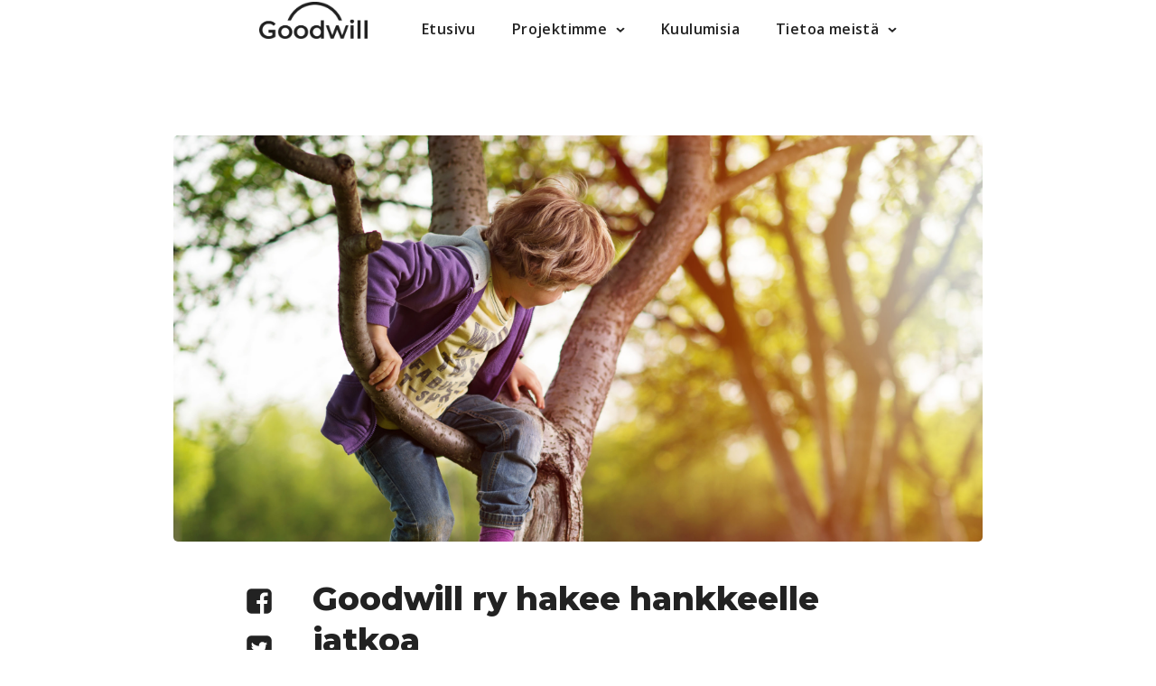

--- FILE ---
content_type: text/html; charset=UTF-8
request_url: https://goodwillry.fi/goodwill-ry-hakee-hankkeelle-jatkoa-53048/
body_size: 16478
content:
<!DOCTYPE html>
<html lang="fi" >
<head>
<meta charset="UTF-8">
<meta name="viewport" content="width=device-width, initial-scale=1.0">
<!-- WP_HEAD() START -->
<link rel="preload" as="style" href="https://fonts.googleapis.com/css?family=Open+Sans:300,600,700,800,regular,italic,800italic,|Montserrat:800,regular,italic,800italic," >
<link rel="stylesheet" href="https://fonts.googleapis.com/css?family=Open+Sans:300,600,700,800,regular,italic,800italic,|Montserrat:800,regular,italic,800italic,">
<meta name='robots' content='index, follow, max-image-preview:large, max-snippet:-1, max-video-preview:-1' />
	<style>img:is([sizes="auto" i], [sizes^="auto," i]) { contain-intrinsic-size: 3000px 1500px }</style>
	
	<!-- This site is optimized with the Yoast SEO plugin v26.7 - https://yoast.com/wordpress/plugins/seo/ -->
	<title>Goodwill ry hakee hankkeelle jatkoa &#8211; Goodwill ry</title>
	<link rel="canonical" href="https://goodwillry.fi/goodwill-ry-hakee-hankkeelle-jatkoa-53048/" />
	<meta property="og:locale" content="fi_FI" />
	<meta property="og:type" content="article" />
	<meta property="og:title" content="Goodwill ry hakee hankkeelle jatkoa &#8211; Goodwill ry" />
	<meta property="og:description" content="Lahjoittamo on saanut innokkaan vastaanoton järjestökentällä. Goodwill ry tulee hakemaan jatkoa hankkeelle." />
	<meta property="og:url" content="https://goodwillry.fi/goodwill-ry-hakee-hankkeelle-jatkoa-53048/" />
	<meta property="og:site_name" content="Goodwill ry" />
	<meta property="article:published_time" content="2021-05-28T07:52:27+00:00" />
	<meta property="article:modified_time" content="2021-05-28T09:37:46+00:00" />
	<meta property="og:image" content="https://goodwillry.fi/wp-content/uploads/2021/05/lahjoittamon-paakuva-scaled.jpg" />
	<meta property="og:image:width" content="2560" />
	<meta property="og:image:height" content="1704" />
	<meta property="og:image:type" content="image/jpeg" />
	<meta name="author" content="Goodwill ry" />
	<meta name="twitter:card" content="summary_large_image" />
	<meta name="twitter:creator" content="@Goodwill_ry" />
	<meta name="twitter:site" content="@Goodwill_ry" />
	<meta name="twitter:label1" content="Kirjoittanut" />
	<meta name="twitter:data1" content="Goodwill ry" />
	<meta name="twitter:label2" content="Arvioitu lukuaika" />
	<meta name="twitter:data2" content="1 minuutti" />
	<script type="application/ld+json" class="yoast-schema-graph">{"@context":"https://schema.org","@graph":[{"@type":"Article","@id":"https://goodwillry.fi/goodwill-ry-hakee-hankkeelle-jatkoa-53048/#article","isPartOf":{"@id":"https://goodwillry.fi/goodwill-ry-hakee-hankkeelle-jatkoa-53048/"},"author":{"name":"Goodwill ry","@id":"https://goodwillry.fi/#/schema/person/719dad3c3d1a855fcf26e8a336f5ac53"},"headline":"Goodwill ry hakee hankkeelle jatkoa","datePublished":"2021-05-28T07:52:27+00:00","dateModified":"2021-05-28T09:37:46+00:00","mainEntityOfPage":{"@id":"https://goodwillry.fi/goodwill-ry-hakee-hankkeelle-jatkoa-53048/"},"wordCount":150,"publisher":{"@id":"https://goodwillry.fi/#organization"},"image":{"@id":"https://goodwillry.fi/goodwill-ry-hakee-hankkeelle-jatkoa-53048/#primaryimage"},"thumbnailUrl":"https://goodwillry.fi/wp-content/uploads/2021/05/lahjoittamon-paakuva-scaled.jpg","keywords":["Goodwill ry","Lahjoittamo"],"articleSection":["Uutiset"],"inLanguage":"fi"},{"@type":"WebPage","@id":"https://goodwillry.fi/goodwill-ry-hakee-hankkeelle-jatkoa-53048/","url":"https://goodwillry.fi/goodwill-ry-hakee-hankkeelle-jatkoa-53048/","name":"Goodwill ry hakee hankkeelle jatkoa &#8211; Goodwill ry","isPartOf":{"@id":"https://goodwillry.fi/#website"},"primaryImageOfPage":{"@id":"https://goodwillry.fi/goodwill-ry-hakee-hankkeelle-jatkoa-53048/#primaryimage"},"image":{"@id":"https://goodwillry.fi/goodwill-ry-hakee-hankkeelle-jatkoa-53048/#primaryimage"},"thumbnailUrl":"https://goodwillry.fi/wp-content/uploads/2021/05/lahjoittamon-paakuva-scaled.jpg","datePublished":"2021-05-28T07:52:27+00:00","dateModified":"2021-05-28T09:37:46+00:00","breadcrumb":{"@id":"https://goodwillry.fi/goodwill-ry-hakee-hankkeelle-jatkoa-53048/#breadcrumb"},"inLanguage":"fi","potentialAction":[{"@type":"ReadAction","target":["https://goodwillry.fi/goodwill-ry-hakee-hankkeelle-jatkoa-53048/"]}]},{"@type":"ImageObject","inLanguage":"fi","@id":"https://goodwillry.fi/goodwill-ry-hakee-hankkeelle-jatkoa-53048/#primaryimage","url":"https://goodwillry.fi/wp-content/uploads/2021/05/lahjoittamon-paakuva-scaled.jpg","contentUrl":"https://goodwillry.fi/wp-content/uploads/2021/05/lahjoittamon-paakuva-scaled.jpg","width":2560,"height":1704},{"@type":"BreadcrumbList","@id":"https://goodwillry.fi/goodwill-ry-hakee-hankkeelle-jatkoa-53048/#breadcrumb","itemListElement":[{"@type":"ListItem","position":1,"name":"Home","item":"https://goodwillry.fi/"},{"@type":"ListItem","position":2,"name":"Goodwill ry hakee hankkeelle jatkoa"}]},{"@type":"WebSite","@id":"https://goodwillry.fi/#website","url":"https://goodwillry.fi/","name":"Goodwill ry","description":"Goodwill ry edistää uusien sosiaalisten innovaatioiden syntymistä Suomeen. Jo vuodesta 2017.","publisher":{"@id":"https://goodwillry.fi/#organization"},"potentialAction":[{"@type":"SearchAction","target":{"@type":"EntryPoint","urlTemplate":"https://goodwillry.fi/?s={search_term_string}"},"query-input":{"@type":"PropertyValueSpecification","valueRequired":true,"valueName":"search_term_string"}}],"inLanguage":"fi"},{"@type":"Organization","@id":"https://goodwillry.fi/#organization","name":"Goodwill ry","url":"https://goodwillry.fi/","logo":{"@type":"ImageObject","inLanguage":"fi","@id":"https://goodwillry.fi/#/schema/logo/image/","url":"https://goodwillry.fi/wp-content/uploads/2020/10/goodwill_logo_blk.png","contentUrl":"https://goodwillry.fi/wp-content/uploads/2020/10/goodwill_logo_blk.png","width":1200,"height":414,"caption":"Goodwill ry"},"image":{"@id":"https://goodwillry.fi/#/schema/logo/image/"},"sameAs":["https://x.com/Goodwill_ry","https://www.linkedin.com/company/goodwillry"]},{"@type":"Person","@id":"https://goodwillry.fi/#/schema/person/719dad3c3d1a855fcf26e8a336f5ac53","name":"Goodwill ry","description":"Goodwill ry:n tavoitteena on edistää yksityistä lahjoittamista sosiaali- ja terveysjärjestöille. Rahan lahjoittamisen lisäksi yhdistys kehittää yritysvapaaehtoistyön käytäntöjä ja edistää asiantuntijaosaamisen lahjoittamista järjestöille. Toimintaa rahoittaa STEA."}]}</script>
	<!-- / Yoast SEO plugin. -->


<link rel='dns-prefetch' href='//www.googletagmanager.com' />
<link rel="alternate" type="application/rss+xml" title="Goodwill ry &raquo; Goodwill ry hakee hankkeelle jatkoa kommenttien syöte" href="https://goodwillry.fi/goodwill-ry-hakee-hankkeelle-jatkoa-53048/feed/" />
<link rel='stylesheet' id='wp-block-library-css' href='https://goodwillry.fi/wp-includes/css/dist/block-library/style.min.css?ver=6.8.3' type='text/css' media='all' />
<style id='classic-theme-styles-inline-css' type='text/css'>
/*! This file is auto-generated */
.wp-block-button__link{color:#fff;background-color:#32373c;border-radius:9999px;box-shadow:none;text-decoration:none;padding:calc(.667em + 2px) calc(1.333em + 2px);font-size:1.125em}.wp-block-file__button{background:#32373c;color:#fff;text-decoration:none}
</style>
<link rel='stylesheet' id='mpp_gutenberg-css' href='https://goodwillry.fi/wp-content/plugins/metronet-profile-picture/dist/blocks.style.build.css?ver=2.6.3' type='text/css' media='all' />
<style id='global-styles-inline-css' type='text/css'>
:root{--wp--preset--aspect-ratio--square: 1;--wp--preset--aspect-ratio--4-3: 4/3;--wp--preset--aspect-ratio--3-4: 3/4;--wp--preset--aspect-ratio--3-2: 3/2;--wp--preset--aspect-ratio--2-3: 2/3;--wp--preset--aspect-ratio--16-9: 16/9;--wp--preset--aspect-ratio--9-16: 9/16;--wp--preset--color--black: #000000;--wp--preset--color--cyan-bluish-gray: #abb8c3;--wp--preset--color--white: #ffffff;--wp--preset--color--pale-pink: #f78da7;--wp--preset--color--vivid-red: #cf2e2e;--wp--preset--color--luminous-vivid-orange: #ff6900;--wp--preset--color--luminous-vivid-amber: #fcb900;--wp--preset--color--light-green-cyan: #7bdcb5;--wp--preset--color--vivid-green-cyan: #00d084;--wp--preset--color--pale-cyan-blue: #8ed1fc;--wp--preset--color--vivid-cyan-blue: #0693e3;--wp--preset--color--vivid-purple: #9b51e0;--wp--preset--gradient--vivid-cyan-blue-to-vivid-purple: linear-gradient(135deg,rgba(6,147,227,1) 0%,rgb(155,81,224) 100%);--wp--preset--gradient--light-green-cyan-to-vivid-green-cyan: linear-gradient(135deg,rgb(122,220,180) 0%,rgb(0,208,130) 100%);--wp--preset--gradient--luminous-vivid-amber-to-luminous-vivid-orange: linear-gradient(135deg,rgba(252,185,0,1) 0%,rgba(255,105,0,1) 100%);--wp--preset--gradient--luminous-vivid-orange-to-vivid-red: linear-gradient(135deg,rgba(255,105,0,1) 0%,rgb(207,46,46) 100%);--wp--preset--gradient--very-light-gray-to-cyan-bluish-gray: linear-gradient(135deg,rgb(238,238,238) 0%,rgb(169,184,195) 100%);--wp--preset--gradient--cool-to-warm-spectrum: linear-gradient(135deg,rgb(74,234,220) 0%,rgb(151,120,209) 20%,rgb(207,42,186) 40%,rgb(238,44,130) 60%,rgb(251,105,98) 80%,rgb(254,248,76) 100%);--wp--preset--gradient--blush-light-purple: linear-gradient(135deg,rgb(255,206,236) 0%,rgb(152,150,240) 100%);--wp--preset--gradient--blush-bordeaux: linear-gradient(135deg,rgb(254,205,165) 0%,rgb(254,45,45) 50%,rgb(107,0,62) 100%);--wp--preset--gradient--luminous-dusk: linear-gradient(135deg,rgb(255,203,112) 0%,rgb(199,81,192) 50%,rgb(65,88,208) 100%);--wp--preset--gradient--pale-ocean: linear-gradient(135deg,rgb(255,245,203) 0%,rgb(182,227,212) 50%,rgb(51,167,181) 100%);--wp--preset--gradient--electric-grass: linear-gradient(135deg,rgb(202,248,128) 0%,rgb(113,206,126) 100%);--wp--preset--gradient--midnight: linear-gradient(135deg,rgb(2,3,129) 0%,rgb(40,116,252) 100%);--wp--preset--font-size--small: 13px;--wp--preset--font-size--medium: 20px;--wp--preset--font-size--large: 36px;--wp--preset--font-size--x-large: 42px;--wp--preset--spacing--20: 0.44rem;--wp--preset--spacing--30: 0.67rem;--wp--preset--spacing--40: 1rem;--wp--preset--spacing--50: 1.5rem;--wp--preset--spacing--60: 2.25rem;--wp--preset--spacing--70: 3.38rem;--wp--preset--spacing--80: 5.06rem;--wp--preset--shadow--natural: 6px 6px 9px rgba(0, 0, 0, 0.2);--wp--preset--shadow--deep: 12px 12px 50px rgba(0, 0, 0, 0.4);--wp--preset--shadow--sharp: 6px 6px 0px rgba(0, 0, 0, 0.2);--wp--preset--shadow--outlined: 6px 6px 0px -3px rgba(255, 255, 255, 1), 6px 6px rgba(0, 0, 0, 1);--wp--preset--shadow--crisp: 6px 6px 0px rgba(0, 0, 0, 1);}:where(.is-layout-flex){gap: 0.5em;}:where(.is-layout-grid){gap: 0.5em;}body .is-layout-flex{display: flex;}.is-layout-flex{flex-wrap: wrap;align-items: center;}.is-layout-flex > :is(*, div){margin: 0;}body .is-layout-grid{display: grid;}.is-layout-grid > :is(*, div){margin: 0;}:where(.wp-block-columns.is-layout-flex){gap: 2em;}:where(.wp-block-columns.is-layout-grid){gap: 2em;}:where(.wp-block-post-template.is-layout-flex){gap: 1.25em;}:where(.wp-block-post-template.is-layout-grid){gap: 1.25em;}.has-black-color{color: var(--wp--preset--color--black) !important;}.has-cyan-bluish-gray-color{color: var(--wp--preset--color--cyan-bluish-gray) !important;}.has-white-color{color: var(--wp--preset--color--white) !important;}.has-pale-pink-color{color: var(--wp--preset--color--pale-pink) !important;}.has-vivid-red-color{color: var(--wp--preset--color--vivid-red) !important;}.has-luminous-vivid-orange-color{color: var(--wp--preset--color--luminous-vivid-orange) !important;}.has-luminous-vivid-amber-color{color: var(--wp--preset--color--luminous-vivid-amber) !important;}.has-light-green-cyan-color{color: var(--wp--preset--color--light-green-cyan) !important;}.has-vivid-green-cyan-color{color: var(--wp--preset--color--vivid-green-cyan) !important;}.has-pale-cyan-blue-color{color: var(--wp--preset--color--pale-cyan-blue) !important;}.has-vivid-cyan-blue-color{color: var(--wp--preset--color--vivid-cyan-blue) !important;}.has-vivid-purple-color{color: var(--wp--preset--color--vivid-purple) !important;}.has-black-background-color{background-color: var(--wp--preset--color--black) !important;}.has-cyan-bluish-gray-background-color{background-color: var(--wp--preset--color--cyan-bluish-gray) !important;}.has-white-background-color{background-color: var(--wp--preset--color--white) !important;}.has-pale-pink-background-color{background-color: var(--wp--preset--color--pale-pink) !important;}.has-vivid-red-background-color{background-color: var(--wp--preset--color--vivid-red) !important;}.has-luminous-vivid-orange-background-color{background-color: var(--wp--preset--color--luminous-vivid-orange) !important;}.has-luminous-vivid-amber-background-color{background-color: var(--wp--preset--color--luminous-vivid-amber) !important;}.has-light-green-cyan-background-color{background-color: var(--wp--preset--color--light-green-cyan) !important;}.has-vivid-green-cyan-background-color{background-color: var(--wp--preset--color--vivid-green-cyan) !important;}.has-pale-cyan-blue-background-color{background-color: var(--wp--preset--color--pale-cyan-blue) !important;}.has-vivid-cyan-blue-background-color{background-color: var(--wp--preset--color--vivid-cyan-blue) !important;}.has-vivid-purple-background-color{background-color: var(--wp--preset--color--vivid-purple) !important;}.has-black-border-color{border-color: var(--wp--preset--color--black) !important;}.has-cyan-bluish-gray-border-color{border-color: var(--wp--preset--color--cyan-bluish-gray) !important;}.has-white-border-color{border-color: var(--wp--preset--color--white) !important;}.has-pale-pink-border-color{border-color: var(--wp--preset--color--pale-pink) !important;}.has-vivid-red-border-color{border-color: var(--wp--preset--color--vivid-red) !important;}.has-luminous-vivid-orange-border-color{border-color: var(--wp--preset--color--luminous-vivid-orange) !important;}.has-luminous-vivid-amber-border-color{border-color: var(--wp--preset--color--luminous-vivid-amber) !important;}.has-light-green-cyan-border-color{border-color: var(--wp--preset--color--light-green-cyan) !important;}.has-vivid-green-cyan-border-color{border-color: var(--wp--preset--color--vivid-green-cyan) !important;}.has-pale-cyan-blue-border-color{border-color: var(--wp--preset--color--pale-cyan-blue) !important;}.has-vivid-cyan-blue-border-color{border-color: var(--wp--preset--color--vivid-cyan-blue) !important;}.has-vivid-purple-border-color{border-color: var(--wp--preset--color--vivid-purple) !important;}.has-vivid-cyan-blue-to-vivid-purple-gradient-background{background: var(--wp--preset--gradient--vivid-cyan-blue-to-vivid-purple) !important;}.has-light-green-cyan-to-vivid-green-cyan-gradient-background{background: var(--wp--preset--gradient--light-green-cyan-to-vivid-green-cyan) !important;}.has-luminous-vivid-amber-to-luminous-vivid-orange-gradient-background{background: var(--wp--preset--gradient--luminous-vivid-amber-to-luminous-vivid-orange) !important;}.has-luminous-vivid-orange-to-vivid-red-gradient-background{background: var(--wp--preset--gradient--luminous-vivid-orange-to-vivid-red) !important;}.has-very-light-gray-to-cyan-bluish-gray-gradient-background{background: var(--wp--preset--gradient--very-light-gray-to-cyan-bluish-gray) !important;}.has-cool-to-warm-spectrum-gradient-background{background: var(--wp--preset--gradient--cool-to-warm-spectrum) !important;}.has-blush-light-purple-gradient-background{background: var(--wp--preset--gradient--blush-light-purple) !important;}.has-blush-bordeaux-gradient-background{background: var(--wp--preset--gradient--blush-bordeaux) !important;}.has-luminous-dusk-gradient-background{background: var(--wp--preset--gradient--luminous-dusk) !important;}.has-pale-ocean-gradient-background{background: var(--wp--preset--gradient--pale-ocean) !important;}.has-electric-grass-gradient-background{background: var(--wp--preset--gradient--electric-grass) !important;}.has-midnight-gradient-background{background: var(--wp--preset--gradient--midnight) !important;}.has-small-font-size{font-size: var(--wp--preset--font-size--small) !important;}.has-medium-font-size{font-size: var(--wp--preset--font-size--medium) !important;}.has-large-font-size{font-size: var(--wp--preset--font-size--large) !important;}.has-x-large-font-size{font-size: var(--wp--preset--font-size--x-large) !important;}
:where(.wp-block-post-template.is-layout-flex){gap: 1.25em;}:where(.wp-block-post-template.is-layout-grid){gap: 1.25em;}
:where(.wp-block-columns.is-layout-flex){gap: 2em;}:where(.wp-block-columns.is-layout-grid){gap: 2em;}
:root :where(.wp-block-pullquote){font-size: 1.5em;line-height: 1.6;}
</style>
<link rel='stylesheet' id='contact-form-7-css' href='https://goodwillry.fi/wp-content/plugins/contact-form-7/includes/css/styles.css?ver=6.1.4' type='text/css' media='all' />
<link rel='stylesheet' id='oxygen-css' href='https://goodwillry.fi/wp-content/plugins/oxygen/component-framework/oxygen.css?ver=4.9.4' type='text/css' media='all' />
<script type="text/javascript" src="https://goodwillry.fi/wp-includes/js/jquery/jquery.min.js?ver=3.7.1" id="jquery-core-js"></script>
<link rel="https://api.w.org/" href="https://goodwillry.fi/wp-json/" /><link rel="alternate" title="JSON" type="application/json" href="https://goodwillry.fi/wp-json/wp/v2/posts/53048" /><link rel="EditURI" type="application/rsd+xml" title="RSD" href="https://goodwillry.fi/xmlrpc.php?rsd" />
<meta name="generator" content="WordPress 6.8.3" />
<link rel='shortlink' href='https://goodwillry.fi/?p=53048' />
<link rel="alternate" title="oEmbed (JSON)" type="application/json+oembed" href="https://goodwillry.fi/wp-json/oembed/1.0/embed?url=https%3A%2F%2Fgoodwillry.fi%2Fgoodwill-ry-hakee-hankkeelle-jatkoa-53048%2F" />
<link rel="alternate" title="oEmbed (XML)" type="text/xml+oembed" href="https://goodwillry.fi/wp-json/oembed/1.0/embed?url=https%3A%2F%2Fgoodwillry.fi%2Fgoodwill-ry-hakee-hankkeelle-jatkoa-53048%2F&#038;format=xml" />
<meta name="generator" content="Site Kit by Google 1.167.0" /><link rel="icon" href="https://goodwillry.fi/wp-content/uploads/2019/10/favicon-150x150.png" sizes="32x32" />
<link rel="icon" href="https://goodwillry.fi/wp-content/uploads/2019/10/favicon.png" sizes="192x192" />
<link rel="apple-touch-icon" href="https://goodwillry.fi/wp-content/uploads/2019/10/favicon.png" />
<meta name="msapplication-TileImage" content="https://goodwillry.fi/wp-content/uploads/2019/10/favicon.png" />
<link rel='stylesheet' id='oxygen-cache-52497-css' href='//goodwillry.fi/wp-content/uploads/oxygen/css/52497.css?cache=1683181375&#038;ver=6.8.3' type='text/css' media='all' />
<link rel='stylesheet' id='oxygen-cache-52523-css' href='//goodwillry.fi/wp-content/uploads/oxygen/css/52523.css?cache=1680160491&#038;ver=6.8.3' type='text/css' media='all' />
<link rel='stylesheet' id='oxygen-universal-styles-css' href='//goodwillry.fi/wp-content/uploads/oxygen/css/universal.css?cache=1746631333&#038;ver=6.8.3' type='text/css' media='all' />
<!-- END OF WP_HEAD() -->
</head>
<body class="wp-singular post-template-default single single-post postid-53048 single-format-standard wp-theme-oxygen-is-not-a-theme  wp-embed-responsive oxygen-body" >




						<section id="section-37-52497" class=" ct-section" ><div class="ct-section-inner-wrap"><a id="link-43-52497" class="ct-link" href="https://goodwillry.fi/etusivu/"   ><img  id="image-41-52497" alt="" src="https://goodwillry.fi/wp-content/uploads/2020/10/goodwill_logo_blk.png" class="ct-image"/></a>
		<div id="-pro-menu-4-52497" class="oxy-pro-menu " ><div class="oxy-pro-menu-mobile-open-icon " data-off-canvas-alignment=""><svg id="-pro-menu-4-52497-open-icon"><use xlink:href="#FontAwesomeicon-bars"></use></svg>Menu</div>

                
        <div class="oxy-pro-menu-container  oxy-pro-menu-dropdown-links-visible-on-mobile oxy-pro-menu-dropdown-links-toggle oxy-pro-menu-show-dropdown" data-aos-duration="400" 

             data-oxy-pro-menu-dropdown-animation="fade"
             data-oxy-pro-menu-dropdown-animation-duration="0.2"
             data-entire-parent-toggles-dropdown="true"

             
                          data-oxy-pro-menu-dropdown-animation-duration="0.4"
             
                          data-oxy-pro-menu-dropdown-links-on-mobile="toggle">
             
            <div class="menu-mainmenu-container"><ul id="menu-mainmenu" class="oxy-pro-menu-list"><li id="menu-item-51" class="menu-item menu-item-type-post_type menu-item-object-page menu-item-home menu-item-51"><a href="https://goodwillry.fi/" data-ps2id-api="true">Etusivu</a></li>
<li id="menu-item-52567" class="menu-item menu-item-type-custom menu-item-object-custom menu-item-has-children menu-item-52567"><a data-ps2id-api="true">Projektimme</a>
<ul class="sub-menu">
	<li id="menu-item-51230" class="menu-item menu-item-type-post_type menu-item-object-page menu-item-51230"><a href="https://goodwillry.fi/projektimme/verkkopalvelu-lahjoittajille/" data-ps2id-api="true">Verkkopalvelu lahjoittajille</a></li>
	<li id="menu-item-51362" class="menu-item menu-item-type-post_type menu-item-object-page menu-item-51362"><a href="https://goodwillry.fi/projektimme/mita-muuta-teemme/" data-ps2id-api="true">Mitä muuta teemme</a></li>
</ul>
</li>
<li id="menu-item-50235" class="menu-item menu-item-type-post_type menu-item-object-page menu-item-50235"><a href="https://goodwillry.fi/kuulumisia/" data-ps2id-api="true">Kuulumisia</a></li>
<li id="menu-item-52568" class="menu-item menu-item-type-custom menu-item-object-custom menu-item-has-children menu-item-52568"><a data-ps2id-api="true">Tietoa meistä</a>
<ul class="sub-menu">
	<li id="menu-item-51825" class="menu-item menu-item-type-post_type menu-item-object-page menu-item-51825"><a href="https://goodwillry.fi/tietoa-meista/goodwill-ry/" data-ps2id-api="true">Goodwill ry</a></li>
	<li id="menu-item-53145" class="menu-item menu-item-type-post_type menu-item-object-page menu-item-53145"><a href="https://goodwillry.fi/tietoa-meista/kirjallisuutta/" data-ps2id-api="true">Kirjallisuutta</a></li>
	<li id="menu-item-51232" class="menu-item menu-item-type-post_type menu-item-object-page menu-item-51232"><a href="https://goodwillry.fi/tietoa-meista/tule-mukaan/" data-ps2id-api="true">Tule mukaan</a></li>
</ul>
</li>
</ul></div>
            <div class="oxy-pro-menu-mobile-close-icon"><svg id="svg--pro-menu-4-52497"><use xlink:href="#FontAwesomeicon-close"></use></svg>Sulje</div>

        </div>

        </div>

		<script type="text/javascript">
			jQuery('#-pro-menu-4-52497 .oxy-pro-menu-show-dropdown .menu-item-has-children > a', 'body').each(function(){
                jQuery(this).append('<div class="oxy-pro-menu-dropdown-icon-click-area"><svg class="oxy-pro-menu-dropdown-icon"><use xlink:href="#FontAwesomeicon-chevron-down"></use></svg></div>');
            });
            jQuery('#-pro-menu-4-52497 .oxy-pro-menu-show-dropdown .menu-item:not(.menu-item-has-children) > a', 'body').each(function(){
                jQuery(this).append('<div class="oxy-pro-menu-dropdown-icon-click-area"></div>');
            });			</script></div></section><section id="section-2-52523" class=" ct-section" ><div class="ct-section-inner-wrap"><div id="div_block-3-52523" class="ct-div-block" style="background-image:url(https://goodwillry.fi/wp-content/uploads/2021/05/lahjoittamon-paakuva-scaled.jpg);background-size: cover;" ></div><div id="new_columns-8-52523" class="ct-new-columns" ><div id="div_block-9-52523" class="ct-div-block" ><a id="link-61-52523" class="ct-link" href="https://www.facebook.com/sharer/sharer.php?u=https://goodwillry.fi/goodwill-ry-hakee-hankkeelle-jatkoa-53048/" target="_blank"  ><div id="fancy_icon-60-52523" class="ct-fancy-icon" ><svg id="svg-fancy_icon-60-52523"><use xlink:href="#FontAwesomeicon-facebook-square"></use></svg></div></a><a id="link-64-52523" class="ct-link" href="https://twitter.com/intent/tweet?text=Goodwill%20ry%20hakee%20hankkeelle%20jatkoa%20https://goodwillry.fi/goodwill-ry-hakee-hankkeelle-jatkoa-53048/" target="_blank"  ><div id="fancy_icon-62-52523" class="ct-fancy-icon" ><svg id="svg-fancy_icon-62-52523"><use xlink:href="#FontAwesomeicon-twitter-square"></use></svg></div></a><a id="link-67-52523" class="ct-link" href="https://www.linkedin.com/sharing/share-offsite/?url=https://goodwillry.fi/goodwill-ry-hakee-hankkeelle-jatkoa-53048/" target="_blank"  ><div id="fancy_icon-66-52523" class="ct-fancy-icon" ><svg id="svg-fancy_icon-66-52523"><use xlink:href="#FontAwesomeicon-linkedin-square"></use></svg></div></a><a id="link-69-52523" class="ct-link" href="mailto:?subject=Goodwill%20ry:%20Goodwill%20ry%20hakee%20hankkeelle%20jatkoa&#038;body=Saattaisit%20pitää%20tästä%20artikkelista:%20https://goodwillry.fi/goodwill-ry-hakee-hankkeelle-jatkoa-53048/"   ><div id="fancy_icon-68-52523" class="ct-fancy-icon" ><svg id="svg-fancy_icon-68-52523"><use xlink:href="#FontAwesomeicon-envelope-square"></use></svg></div></a></div><div id="div_block-10-52523" class="ct-div-block" ><h1 id="headline-19-52523" class="ct-headline"><span id="span-21-52523" class="ct-span" >Goodwill ry hakee hankkeelle jatkoa</span></h1><div id="text_block-23-52523" class="ct-text-block" ><span id="span-24-52523" class="ct-span" ><a href="https://goodwillry.fi/kategoria/uutiset/" rel="tag">Uutiset</a></span> | <span id="span-26-52523" class="ct-span" >Goodwill ry</span> | <span id="span-28-52523" class="ct-span" >28.5.2021</span><br></div><div id="text_block-93-52523" class="ct-text-block" ><span id="span-95-52523" class="ct-span" >Lahjoittamo on saanut innokkaan vastaanoton järjestökentällä. Goodwill ry tulee hakemaan jatkoa hankkeelle.</span></div><div id="text_block-31-52523" class="ct-text-block" ><span id="span-32-52523" class="ct-span oxy-stock-content-styles" >
<p>Lahjoittamo on julkaistu ja alustaa on tervehditty lämpimällä vastaanotolla. Järjestöjä on ilmoittautunut mukaan tasaisesti ja ennustamme, että alustalle saataisiin ennen kesää noin 45 järjestöä. Mukaan kuitenkin mahtuu ja ilmoittautua voi oheisella <a href="https://lahjoittamo.fi/ilmoittaudu-lahjoittamoon/" data-type="URL" data-id="https://lahjoittamo.fi/ilmoittaudu-lahjoittamoon/">lomakkeella</a>.</p>



<h2 class="wp-block-heading">Lämmin kiitos yhteistyökumppaneille</h2>



<p>Goodwill ry haluaa kiittää kaikkia hankkeessa mukana olleita asiantuntijoita sekä järjestöjä. Kiitos luottamuksesta, avusta, kommenteista ja ajatuksien vaihtamisesta. Tiimimme on kiitollinen kaikesta tuesta, jota olemme saanet sekä uskosta hankkeen mahdollisuuksiin. Näillä eväillä on hyvä jatkaa hankkeen seuraavaan vaiheeseen eli Lahjoittamon tunnettuuden kasvattamiseen.</p>



<p></p>



<h2 class="wp-block-heading">Hankkeen jatkoa valmistellaan</h2>



<p>Goodwill ry valmistelee tällä hetkellä jatkorahoituksia tuleville vuosille. Hankkeelle myönnetty STEA-rahoitus jatkuu vuoden 2022 alkuun. Keräämme tällä hetkellä palautetta järjestöiltä hakemuksen liitteeksi. Järjestökumppani, jos olet kokenut Lahjoittamon tärkeänä hankkeena ja haluat antaa meille palautetta, nyt on hyvä hetki. Palautteita voi lähettää osoitteeseen <strong>info@goodwillry.fi</strong>.</p>
</span></div><div id="text_block-90-52523" class="ct-text-block" ><div align="center"><span id="span-92-52523" class="ct-span" ><a href="https://goodwillry.fi/avainsana/goodwill-ry/" rel="tag">Goodwill ry</a> <a href="https://goodwillry.fi/avainsana/lahjoittamo/" rel="tag">Lahjoittamo</a></span></div></div><div id="div_block-97-52523" class="ct-div-block" ></div><div id="new_columns-39-52523" class="ct-new-columns" ><div id="div_block-40-52523" class="ct-div-block" ><img  id="image-43-52523" alt="" src="https://goodwillry.fi/wp-content/uploads/2019/12/Goodwill-150x150.jpg" class="ct-image"/></div><div id="div_block-41-52523" class="ct-div-block" ><div id="text_block-44-52523" class="ct-text-block" ><span id="span-45-52523" class="ct-span" >Goodwill ry</span></div><div id="text_block-47-52523" class="ct-text-block" ><span id="span-48-52523" class="ct-span" >Goodwill ry:n tavoitteena on edistää yksityistä lahjoittamista sosiaali- ja terveysjärjestöille. Rahan lahjoittamisen lisäksi yhdistys kehittää yritysvapaaehtoistyön käytäntöjä ja edistää asiantuntijaosaamisen lahjoittamista järjestöille. Toimintaa rahoittaa STEA.</span></div></div></div></div></div></div></section><section id="section-50-52523" class=" ct-section" ><div class="ct-section-inner-wrap"><div id="div_block-51-52523" class="ct-div-block" ><h1 id="headline-52-52523" class="ct-headline">Lue seuraavaksi<br></h1></div><div id="div_block-79-52523" class="ct-div-block" >        
                <div id="_posts_grid-70-52523" class='oxy-easy-posts oxy-posts-grid' >
                                    <div class='oxy-posts'>
                     <div class='oxy-post'>
  
    <a class='oxy-post-image' href='https://goodwillry.fi/lahjoittamo-hanke-saa-jatkoa-53160/'>
      <div class='oxy-post-image-fixed-ratio' style='background-image: url(https://goodwillry.fi/wp-content/uploads/2021/12/ulkoilu-metsässä-scaled.jpg);'>
      </div>
            
	</a>
  
  	<div class='oxy-post-meta'>

		<!-- div class='oxy-post-category oxy-post-meta-item'>
		  	    </div -->
      
        <div class='oxy-post-meta-author oxy-post-meta-item'>
			Goodwill ry		</div>

		<div class='oxy-post-meta-date oxy-post-meta-item'>
			10.12.2021		</div>

	</div>
  
	<a class='oxy-post-title' href='https://goodwillry.fi/lahjoittamo-hanke-saa-jatkoa-53160/'>Lahjoittamo hanke saa jatkoa</a>



</div> <div class='oxy-post'>
  
    <a class='oxy-post-image' href='https://goodwillry.fi/onboarding-tauolle-53151/'>
      <div class='oxy-post-image-fixed-ratio' style='background-image: url(https://goodwillry.fi/wp-content/uploads/2021/11/kahvimuki-ja-tietokone.jpg);'>
      </div>
            
	</a>
  
  	<div class='oxy-post-meta'>

		<!-- div class='oxy-post-category oxy-post-meta-item'>
		  	    </div -->
      
        <div class='oxy-post-meta-author oxy-post-meta-item'>
			Goodwill ry		</div>

		<div class='oxy-post-meta-date oxy-post-meta-item'>
			18.11.2021		</div>

	</div>
  
	<a class='oxy-post-title' href='https://goodwillry.fi/onboarding-tauolle-53151/'>Onboarding tauolle</a>



</div> <div class='oxy-post'>
  
    <a class='oxy-post-image' href='https://goodwillry.fi/opiskelijaprojektit-mita-jarjeston-kannattaa-muistaa-53117/'>
      <div class='oxy-post-image-fixed-ratio' style='background-image: url(https://goodwillry.fi/wp-content/uploads/2021/10/priscilla-du-preez-XkKCui44iM0-unsplash-scaled.jpg);'>
      </div>
            
	</a>
  
  	<div class='oxy-post-meta'>

		<!-- div class='oxy-post-category oxy-post-meta-item'>
		  	    </div -->
      
        <div class='oxy-post-meta-author oxy-post-meta-item'>
			Goodwill ry		</div>

		<div class='oxy-post-meta-date oxy-post-meta-item'>
			13.10.2021		</div>

	</div>
  
	<a class='oxy-post-title' href='https://goodwillry.fi/opiskelijaprojektit-mita-jarjeston-kannattaa-muistaa-53117/'>Opiskelijaprojektit, mitä järjestön kannattaa muistaa?</a>



</div>                </div>
                                            </div>
                </div></div></section><section id="section-3-52497" class=" ct-section" ><div class="ct-section-inner-wrap"><div id="new_columns-94-52497" class="ct-new-columns" ><div id="div_block-95-52497" class="ct-div-block" ><img  id="image-13-52497" alt="" src="https://goodwillry.fi/wp-content/uploads/2020/10/Goodwill_logo.svg" class="ct-image"/></div><div id="div_block-96-52497" class="ct-div-block" ><div id="div_block-14-52497" class="ct-div-block" ><div id="text_block-15-52497" class="ct-text-block" >Yhteystiedot</div><div id="text_block-18-52497" class="ct-text-block" >Tuomo Salovuori<br>+358 44 231 4456<br>tuomo.salovuori@goodwillry.fi<br></div></div></div><div id="div_block-97-52497" class="ct-div-block" ><div id="div_block-55-52497" class="ct-div-block" ><div id="text_block-20-52497" class="ct-text-block" >Seuraa meitä<br></div><div id="div_block-22-52497" class="ct-div-block" ><a id="link-30-52497" class="ct-link" href="https://twitter.com/Goodwill_ry" target="_blank"  ><div id="fancy_icon-24-52497" class="ct-fancy-icon" ><svg id="svg-fancy_icon-24-52497"><use xlink:href="#FontAwesomeicon-twitter-square"></use></svg></div></a><a id="link-29-52497" class="ct-link" href="https://www.linkedin.com/company/goodwillry/" target="_blank"  ><div id="fancy_icon-23-52497" class="ct-fancy-icon" ><svg id="svg-fancy_icon-23-52497"><use xlink:href="#FontAwesomeicon-linkedin-square"></use></svg></div></a></div></div></div></div><div id="text_block-26-52497" class="ct-text-block" >© <span id="span-27-52497" class="ct-span" >2026</span> Goodwill ry. <a href="https://goodwillry.fi/tietosuojaseloste/">Tietosuojaseloste</a>&nbsp;ja&nbsp;<a href="https://goodwillry.fi/saavutettavuusseloste/">Saavutettavuusseloste</a><br></div></div></section>            <div tabindex="-1" class="oxy-modal-backdrop  "
                style="background-color: rgba(0,0,0,0.5);"
                data-trigger="user_clicks_element"                data-trigger-selector="#link_button-64-52497"                data-trigger-time="5"                data-trigger-time-unit="seconds"                data-close-automatically="no"                data-close-after-time="10"                data-close-after-time-unit="seconds"                data-trigger_scroll_amount="50"                data-trigger_scroll_direction="down"	            data-scroll_to_selector=""	            data-time_inactive="60"	            data-time-inactive-unit="seconds"	            data-number_of_clicks="3"	            data-close_on_esc="on"	            data-number_of_page_views="3"                data-close-after-form-submit="no"                data-open-again="always_show"                data-open-again-after-days="3"            >

                <div id="modal-78-52497" class="ct-modal" ><div id="div_block-90-52497" class="ct-div-block" ><div id="fancy_icon-92-52497" class="ct-fancy-icon oxy-close-modal" ><svg id="svg-fancy_icon-92-52497"><use xlink:href="#FontAwesomeicon-close"></use></svg></div></div><div id="div_block-79-52497" class="ct-div-block" ><div id="text_block-80-52497" class="ct-text-block" >Tilaa kuukausittainen uutiskirjeemme, niin tiedät miten projektimme etenee.</div></div><div id="div_block-81-52497" class="ct-div-block" ><div id="shortcode-83-52497" class="ct-shortcode" >
<div class="wpcf7 no-js" id="wpcf7-f52652-o1" lang="en-US" dir="ltr" data-wpcf7-id="52652">
<div class="screen-reader-response"><p role="status" aria-live="polite" aria-atomic="true"></p> <ul></ul></div>
<form action="/goodwill-ry-hakee-hankkeelle-jatkoa-53048/#wpcf7-f52652-o1" method="post" class="wpcf7-form init" aria-label="Contact form" novalidate="novalidate" data-status="init">
<fieldset class="hidden-fields-container"><input type="hidden" name="_wpcf7" value="52652" /><input type="hidden" name="_wpcf7_version" value="6.1.4" /><input type="hidden" name="_wpcf7_locale" value="en_US" /><input type="hidden" name="_wpcf7_unit_tag" value="wpcf7-f52652-o1" /><input type="hidden" name="_wpcf7_container_post" value="0" /><input type="hidden" name="_wpcf7_posted_data_hash" value="" /><input type="hidden" name="_wpcf7_recaptcha_response" value="" />
</fieldset>
<p><span class="wpcf7-form-control-wrap" data-name="your-email"><input size="40" maxlength="400" class="wpcf7-form-control wpcf7-email wpcf7-validates-as-required wpcf7-text wpcf7-validates-as-email" aria-required="true" aria-invalid="false" placeholder="Sähköpostiosoitteesi" value="" type="email" name="your-email" /></span><input class="wpcf7-form-control wpcf7-submit has-spinner" type="submit" value="Tilaa" />
</p><div class="wpcf7-response-output" aria-hidden="true"></div>
</form>
</div>
</div></div></div>
            </div>
        	<!-- WP_FOOTER -->
<script type="speculationrules">
{"prefetch":[{"source":"document","where":{"and":[{"href_matches":"\/*"},{"not":{"href_matches":["\/wp-*.php","\/wp-admin\/*","\/wp-content\/uploads\/*","\/wp-content\/*","\/wp-content\/plugins\/*","\/wp-content\/themes\/Goodwill\/*","\/wp-content\/themes\/oxygen-is-not-a-theme\/*","\/*\\?(.+)"]}},{"not":{"selector_matches":"a[rel~=\"nofollow\"]"}},{"not":{"selector_matches":".no-prefetch, .no-prefetch a"}}]},"eagerness":"conservative"}]}
</script>
<style>.ct-FontAwesomeicon-close{width:0.78571428571429em}</style>
<style>.ct-FontAwesomeicon-twitter-square{width:0.85714285714286em}</style>
<style>.ct-FontAwesomeicon-facebook-square{width:0.85714285714286em}</style>
<style>.ct-FontAwesomeicon-linkedin-square{width:0.85714285714286em}</style>
<style>.ct-FontAwesomeicon-bars{width:0.85714285714286em}</style>
<style>.ct-FontAwesomeicon-envelope-square{width:0.85714285714286em}</style>
<?xml version="1.0"?><svg xmlns="http://www.w3.org/2000/svg" xmlns:xlink="http://www.w3.org/1999/xlink" aria-hidden="true" style="position: absolute; width: 0; height: 0; overflow: hidden;" version="1.1"><defs><symbol id="FontAwesomeicon-close" viewBox="0 0 22 28"><title>close</title><path d="M20.281 20.656c0 0.391-0.156 0.781-0.438 1.062l-2.125 2.125c-0.281 0.281-0.672 0.438-1.062 0.438s-0.781-0.156-1.062-0.438l-4.594-4.594-4.594 4.594c-0.281 0.281-0.672 0.438-1.062 0.438s-0.781-0.156-1.062-0.438l-2.125-2.125c-0.281-0.281-0.438-0.672-0.438-1.062s0.156-0.781 0.438-1.062l4.594-4.594-4.594-4.594c-0.281-0.281-0.438-0.672-0.438-1.062s0.156-0.781 0.438-1.062l2.125-2.125c0.281-0.281 0.672-0.438 1.062-0.438s0.781 0.156 1.062 0.438l4.594 4.594 4.594-4.594c0.281-0.281 0.672-0.438 1.062-0.438s0.781 0.156 1.062 0.438l2.125 2.125c0.281 0.281 0.438 0.672 0.438 1.062s-0.156 0.781-0.438 1.062l-4.594 4.594 4.594 4.594c0.281 0.281 0.438 0.672 0.438 1.062z"/></symbol><symbol id="FontAwesomeicon-chevron-down" viewBox="0 0 28 28"><title>chevron-down</title><path d="M26.297 12.625l-11.594 11.578c-0.391 0.391-1.016 0.391-1.406 0l-11.594-11.578c-0.391-0.391-0.391-1.031 0-1.422l2.594-2.578c0.391-0.391 1.016-0.391 1.406 0l8.297 8.297 8.297-8.297c0.391-0.391 1.016-0.391 1.406 0l2.594 2.578c0.391 0.391 0.391 1.031 0 1.422z"/></symbol><symbol id="FontAwesomeicon-twitter-square" viewBox="0 0 24 28"><title>twitter-square</title><path d="M20 9.531c-0.594 0.266-1.219 0.438-1.891 0.531 0.688-0.406 1.203-1.062 1.453-1.828-0.641 0.375-1.344 0.656-2.094 0.797-0.594-0.641-1.453-1.031-2.391-1.031-1.813 0-3.281 1.469-3.281 3.281 0 0.25 0.016 0.516 0.078 0.75-2.734-0.141-5.156-1.437-6.781-3.437-0.281 0.484-0.453 1.062-0.453 1.656 0 1.141 0.531 2.141 1.422 2.734-0.547-0.016-1.062-0.172-1.563-0.406v0.031c0 1.594 1.203 2.922 2.703 3.219-0.281 0.078-0.5 0.125-0.797 0.125-0.203 0-0.406-0.031-0.609-0.063 0.422 1.297 1.625 2.25 3.063 2.281-1.125 0.875-2.531 1.406-4.078 1.406-0.266 0-0.531-0.016-0.781-0.047 1.453 0.922 3.172 1.469 5.031 1.469 6.031 0 9.344-5 9.344-9.344 0-0.141 0-0.281-0.016-0.422 0.641-0.453 1.203-1.031 1.641-1.703zM24 6.5v15c0 2.484-2.016 4.5-4.5 4.5h-15c-2.484 0-4.5-2.016-4.5-4.5v-15c0-2.484 2.016-4.5 4.5-4.5h15c2.484 0 4.5 2.016 4.5 4.5z"/></symbol><symbol id="FontAwesomeicon-facebook-square" viewBox="0 0 24 28"><title>facebook-square</title><path d="M19.5 2c2.484 0 4.5 2.016 4.5 4.5v15c0 2.484-2.016 4.5-4.5 4.5h-2.938v-9.297h3.109l0.469-3.625h-3.578v-2.312c0-1.047 0.281-1.75 1.797-1.75l1.906-0.016v-3.234c-0.328-0.047-1.469-0.141-2.781-0.141-2.766 0-4.672 1.687-4.672 4.781v2.672h-3.125v3.625h3.125v9.297h-8.313c-2.484 0-4.5-2.016-4.5-4.5v-15c0-2.484 2.016-4.5 4.5-4.5h15z"/></symbol><symbol id="FontAwesomeicon-linkedin-square" viewBox="0 0 24 28"><title>linkedin-square</title><path d="M3.703 22.094h3.609v-10.844h-3.609v10.844zM7.547 7.906c-0.016-1.062-0.781-1.875-2.016-1.875s-2.047 0.812-2.047 1.875c0 1.031 0.781 1.875 2 1.875h0.016c1.266 0 2.047-0.844 2.047-1.875zM16.688 22.094h3.609v-6.219c0-3.328-1.781-4.875-4.156-4.875-1.937 0-2.797 1.078-3.266 1.828h0.031v-1.578h-3.609s0.047 1.016 0 10.844v0h3.609v-6.062c0-0.313 0.016-0.641 0.109-0.875 0.266-0.641 0.859-1.313 1.859-1.313 1.297 0 1.813 0.984 1.813 2.453v5.797zM24 6.5v15c0 2.484-2.016 4.5-4.5 4.5h-15c-2.484 0-4.5-2.016-4.5-4.5v-15c0-2.484 2.016-4.5 4.5-4.5h15c2.484 0 4.5 2.016 4.5 4.5z"/></symbol><symbol id="FontAwesomeicon-bars" viewBox="0 0 24 28"><title>bars</title><path d="M24 21v2c0 0.547-0.453 1-1 1h-22c-0.547 0-1-0.453-1-1v-2c0-0.547 0.453-1 1-1h22c0.547 0 1 0.453 1 1zM24 13v2c0 0.547-0.453 1-1 1h-22c-0.547 0-1-0.453-1-1v-2c0-0.547 0.453-1 1-1h22c0.547 0 1 0.453 1 1zM24 5v2c0 0.547-0.453 1-1 1h-22c-0.547 0-1-0.453-1-1v-2c0-0.547 0.453-1 1-1h22c0.547 0 1 0.453 1 1z"/></symbol><symbol id="FontAwesomeicon-envelope-square" viewBox="0 0 24 28"><title>envelope-square</title><path d="M19.5 2c2.484 0 4.5 2.016 4.5 4.5v15c0 2.484-2.016 4.5-4.5 4.5h-15c-2.484 0-4.5-2.016-4.5-4.5v-15c0-2.484 2.016-4.5 4.5-4.5h15zM20 18.5v-6.813c-0.297 0.328-0.625 0.625-1 0.859-1.469 0.969-2.984 1.875-4.438 2.875-0.734 0.516-1.641 1.078-2.562 1.078v0 0 0 0c-0.922 0-1.828-0.562-2.562-1.078-1.453-1-2.984-1.891-4.438-2.891-0.359-0.234-0.641-0.578-1-0.844v6.813c0 0.828 0.672 1.5 1.5 1.5h13c0.828 0 1.5-0.672 1.5-1.5zM20 9.547c0-0.844-0.625-1.547-1.5-1.547h-13c-0.828 0-1.5 0.672-1.5 1.5 0 0.844 0.875 1.766 1.531 2.203 1.375 0.922 2.797 1.781 4.172 2.688 0.594 0.391 1.578 1.109 2.297 1.109s1.703-0.719 2.297-1.109c1.391-0.906 2.781-1.797 4.172-2.719 0.609-0.406 1.531-1.344 1.531-2.125z"/></symbol></defs></svg>
        <script type="text/javascript">

            function oxygen_init_pro_menu() {
                jQuery('.oxy-pro-menu-container').each(function(){
                    
                    // dropdowns
                    var menu = jQuery(this),
                        animation = menu.data('oxy-pro-menu-dropdown-animation'),
                        animationDuration = menu.data('oxy-pro-menu-dropdown-animation-duration');
                    
                    jQuery('.sub-menu', menu).attr('data-aos',animation);
                    jQuery('.sub-menu', menu).attr('data-aos-duration',animationDuration*1000);

                    oxygen_offcanvas_menu_init(menu);
                    jQuery(window).resize(function(){
                        oxygen_offcanvas_menu_init(menu);
                    });

                    // let certain CSS rules know menu being initialized
                    // "10" timeout is extra just in case, "0" would be enough
                    setTimeout(function() {menu.addClass('oxy-pro-menu-init');}, 10);
                });
            }

            jQuery(document).ready(oxygen_init_pro_menu);
            document.addEventListener('oxygen-ajax-element-loaded', oxygen_init_pro_menu, false);
            
            let proMenuMouseDown = false;

            jQuery(".oxygen-body")
            .on("mousedown", '.oxy-pro-menu-show-dropdown:not(.oxy-pro-menu-open-container) .menu-item-has-children', function(e) {
                proMenuMouseDown = true;
            })

            .on("mouseup", '.oxy-pro-menu-show-dropdown:not(.oxy-pro-menu-open-container) .menu-item-has-children', function(e) {
                proMenuMouseDown = false;
            })

            .on('mouseenter focusin', '.oxy-pro-menu-show-dropdown:not(.oxy-pro-menu-open-container) .menu-item-has-children', function(e) {
                if( proMenuMouseDown ) return;
                
                var subMenu = jQuery(this).children('.sub-menu');
                subMenu.addClass('aos-animate oxy-pro-menu-dropdown-animating').removeClass('sub-menu-left');

                var duration = jQuery(this).parents('.oxy-pro-menu-container').data('oxy-pro-menu-dropdown-animation-duration');

                setTimeout(function() {subMenu.removeClass('oxy-pro-menu-dropdown-animating')}, duration*1000);

                var offset = subMenu.offset(),
                    width = subMenu.width(),
                    docWidth = jQuery(window).width();

                    if (offset.left+width > docWidth) {
                        subMenu.addClass('sub-menu-left');
                    }
            })
            
            .on('mouseleave focusout', '.oxy-pro-menu-show-dropdown .menu-item-has-children', function( e ) {
                if( jQuery(this).is(':hover') ) return;

                jQuery(this).children('.sub-menu').removeClass('aos-animate');

                var subMenu = jQuery(this).children('.sub-menu');
                //subMenu.addClass('oxy-pro-menu-dropdown-animating-out');

                var duration = jQuery(this).parents('.oxy-pro-menu-container').data('oxy-pro-menu-dropdown-animation-duration');
                setTimeout(function() {subMenu.removeClass('oxy-pro-menu-dropdown-animating-out')}, duration*1000);
            })

            // open icon click
            .on('click', '.oxy-pro-menu-mobile-open-icon', function() {    
                var menu = jQuery(this).parents('.oxy-pro-menu');
                // off canvas
                if (jQuery(this).hasClass('oxy-pro-menu-off-canvas-trigger')) {
                    oxygen_offcanvas_menu_run(menu);
                }
                // regular
                else {
                    menu.addClass('oxy-pro-menu-open');
                    jQuery(this).siblings('.oxy-pro-menu-container').addClass('oxy-pro-menu-open-container');
                    jQuery('body').addClass('oxy-nav-menu-prevent-overflow');
                    jQuery('html').addClass('oxy-nav-menu-prevent-overflow');
                    
                    oxygen_pro_menu_set_static_width(menu);
                }
                // remove animation and collapse
                jQuery('.sub-menu', menu).attr('data-aos','');
                jQuery('.oxy-pro-menu-dropdown-toggle .sub-menu', menu).slideUp(0);
            });

            function oxygen_pro_menu_set_static_width(menu) {
                var menuItemWidth = jQuery(".oxy-pro-menu-list > .menu-item", menu).width();
                jQuery(".oxy-pro-menu-open-container > div:first-child, .oxy-pro-menu-off-canvas-container > div:first-child", menu).width(menuItemWidth);
            }

            function oxygen_pro_menu_unset_static_width(menu) {
                jQuery(".oxy-pro-menu-container > div:first-child", menu).width("");
            }

            // close icon click
            jQuery('body').on('click', '.oxy-pro-menu-mobile-close-icon', function(e) {
                
                var menu = jQuery(this).parents('.oxy-pro-menu');

                menu.removeClass('oxy-pro-menu-open');
                jQuery(this).parents('.oxy-pro-menu-container').removeClass('oxy-pro-menu-open-container');
                jQuery('.oxy-nav-menu-prevent-overflow').removeClass('oxy-nav-menu-prevent-overflow');

                if (jQuery(this).parent('.oxy-pro-menu-container').hasClass('oxy-pro-menu-off-canvas-container')) {
                    oxygen_offcanvas_menu_run(menu);
                }

                oxygen_pro_menu_unset_static_width(menu);
            });

            // dropdown toggle icon click
            jQuery('body').on(
                'touchstart click', 
                '.oxy-pro-menu-dropdown-links-toggle.oxy-pro-menu-off-canvas-container .menu-item-has-children > a > .oxy-pro-menu-dropdown-icon-click-area,'+
                '.oxy-pro-menu-dropdown-links-toggle.oxy-pro-menu-open-container .menu-item-has-children > a > .oxy-pro-menu-dropdown-icon-click-area', 
                function(e) {
                    e.preventDefault();

                    // fix for iOS false triggering submenu clicks
                    jQuery('.sub-menu').css('pointer-events', 'none');
                    setTimeout( function() {
                        jQuery('.sub-menu').css('pointer-events', 'initial');
                    }, 500);

                    // workaround to stop click event from triggering after touchstart
                    if (window.oxygenProMenuIconTouched === true) {
                        window.oxygenProMenuIconTouched = false;
                        return;
                    }
                    if (e.type==='touchstart') {
                        window.oxygenProMenuIconTouched = true;
                    }
                    oxygen_pro_menu_toggle_dropdown(this);
                }
            );

            function oxygen_pro_menu_toggle_dropdown(trigger) {

                var duration = jQuery(trigger).parents('.oxy-pro-menu-container').data('oxy-pro-menu-dropdown-animation-duration');

                jQuery(trigger).closest('.menu-item-has-children').children('.sub-menu').slideToggle({
                    start: function () {
                        jQuery(this).css({
                            display: "flex"
                        })
                    },
                    duration: duration*1000
                });
            }
                    
            // fullscreen menu link click
            var selector = '.oxy-pro-menu-open .menu-item a';
            jQuery('body').on('click', selector, function(event){
                
                if (jQuery(event.target).closest('.oxy-pro-menu-dropdown-icon-click-area').length > 0) {
                    // toggle icon clicked, no need to hide the menu
                    return;
                }
                else if ((jQuery(this).attr("href") === "#" || jQuery(this).closest(".oxy-pro-menu-container").data("entire-parent-toggles-dropdown")) && 
                         jQuery(this).parent().hasClass('menu-item-has-children')) {
                    // empty href don't lead anywhere, treat it as toggle trigger
                    oxygen_pro_menu_toggle_dropdown(event.target);
                    // keep anchor links behavior as is, and prevent regular links from page reload
                    if (jQuery(this).attr("href").indexOf("#")!==0) {
                        return false;
                    }
                }

                // hide the menu and follow the anchor
                if (jQuery(this).attr("href").indexOf("#")===0) {
                    jQuery('.oxy-pro-menu-open').removeClass('oxy-pro-menu-open');
                    jQuery('.oxy-pro-menu-open-container').removeClass('oxy-pro-menu-open-container');
                    jQuery('.oxy-nav-menu-prevent-overflow').removeClass('oxy-nav-menu-prevent-overflow');
                }

            });

            // off-canvas menu link click
            var selector = '.oxy-pro-menu-off-canvas .menu-item a';
            jQuery('body').on('click', selector, function(event){
                if (jQuery(event.target).closest('.oxy-pro-menu-dropdown-icon-click-area').length > 0) {
                    // toggle icon clicked, no need to trigger it 
                    return;
                }
                else if ((jQuery(this).attr("href") === "#" || jQuery(this).closest(".oxy-pro-menu-container").data("entire-parent-toggles-dropdown")) && 
                    jQuery(this).parent().hasClass('menu-item-has-children')) {
                    // empty href don't lead anywhere, treat it as toggle trigger
                    oxygen_pro_menu_toggle_dropdown(event.target);
                    // keep anchor links behavior as is, and prevent regular links from page reload
                    if (jQuery(this).attr("href").indexOf("#")!==0) {
                        return false;
                    }
                }
            });

            // off canvas
            function oxygen_offcanvas_menu_init(menu) {

                // only init off-canvas animation if trigger icon is visible i.e. mobile menu in action
                var offCanvasActive = jQuery(menu).siblings('.oxy-pro-menu-off-canvas-trigger').css('display');
                if (offCanvasActive!=='none') {
                    var animation = menu.data('oxy-pro-menu-off-canvas-animation');
                    setTimeout(function() {menu.attr('data-aos', animation);}, 10);
                }
                else {
                    // remove AOS
                    menu.attr('data-aos', '');
                };
            }
            
            function oxygen_offcanvas_menu_run(menu) {

                var container = menu.find(".oxy-pro-menu-container");
                
                if (!container.attr('data-aos')) {
                    // initialize animation
                    setTimeout(function() {oxygen_offcanvas_menu_toggle(menu, container)}, 0);
                }
                else {
                    oxygen_offcanvas_menu_toggle(menu, container);
                }
            }

            var oxygen_offcanvas_menu_toggle_in_progress = false;

            function oxygen_offcanvas_menu_toggle(menu, container) {

                if (oxygen_offcanvas_menu_toggle_in_progress) {
                    return;
                }

                container.toggleClass('aos-animate');

                if (container.hasClass('oxy-pro-menu-off-canvas-container')) {
                    
                    oxygen_offcanvas_menu_toggle_in_progress = true;
                    
                    var animation = container.data('oxy-pro-menu-off-canvas-animation'),
                        timeout = container.data('aos-duration');

                    if (!animation){
                        timeout = 0;
                    }

                    setTimeout(function() {
                        container.removeClass('oxy-pro-menu-off-canvas-container')
                        menu.removeClass('oxy-pro-menu-off-canvas');
                        oxygen_offcanvas_menu_toggle_in_progress = false;
                    }, timeout);
                }
                else {
                    container.addClass('oxy-pro-menu-off-canvas-container');
                    menu.addClass('oxy-pro-menu-off-canvas');
                    oxygen_pro_menu_set_static_width(menu);
                }
            }
        </script>

    
		<script type="text/javascript">

            // Initialize Oxygen Modals
            jQuery(document).ready(function() {

                function showModal( modal ) {
                    var $modal = jQuery( modal );
                    $modal.addClass("live");
                    var modalId = $modal[0].querySelector('.ct-modal').id;
                    
                    var focusable = modal.querySelector('a[href]:not([disabled]), button:not([disabled]), textarea:not([disabled]), input[type="text"]:not([disabled]), input[type="radio"]:not([disabled]), input[type="checkbox"]:not([disabled]), select:not([disabled])');

                    if(focusable) {
                        setTimeout(() => {
                            focusable.focus();    
                        }, 500);
                    } else {
                        setTimeout(() => {
                        $modal.focus();
                        }, 500)
                    }

                    // Check if this modal can be shown according to settings and last shown time
                    // Current and last time in milliseconds
                    var currentTime = new Date().getTime();
                    var lastShownTime = localStorage && localStorage['oxy-' + modalId + '-last-shown-time'] ? JSON.parse( localStorage['oxy-' + modalId + '-last-shown-time'] ) : false;
                    // manual triggers aren't affected by last shown time
                    if( $modal.data( 'trigger' ) != 'user_clicks_element' ) {
                        switch( $modal.data( 'open-again' ) ) {
                            case 'never_show_again':
                                // if it was shown at least once, don't show it again
                                if( lastShownTime !== false ) return;
                                break;
                            case 'show_again_after':
                                var settingDays = parseInt( $modal.data( 'open-again-after-days' ) );
                                var actualDays = ( currentTime - lastShownTime ) / ( 60*60*24*1000 );
                                if( actualDays < settingDays ) return;
                                break;
                            default:
                                //always show
                                break;
                        }
                    }

                    // Body manipulation to prevent scrolling while modal is active, and maintain scroll position.
                    document.querySelector('body').style.top = `-${window.scrollY}px`;
                    document.querySelector('body').classList.add('oxy-modal-active');
                    
                    // save current time as last shown time
                    if( localStorage ) localStorage['oxy-' + modalId + '-last-shown-time'] = JSON.stringify( currentTime );

                    // trick to make jQuery fadeIn with flex
                    $modal.css("display", "flex");
                    $modal.hide();
                    // trick to force AOS trigger on elements inside the modal
                    $modal.find(".aos-animate").removeClass("aos-animate").addClass("aos-animate-disabled");

                    // show the modal
                    $modal.fadeIn(250, function(){
                        // trick to force AOS trigger on elements inside the modal
                        $modal.find(".aos-animate-disabled").removeClass("aos-animate-disabled").addClass("aos-animate");
                    });


                    if( $modal.data( 'close-automatically' ) == 'yes' ) {
                        var time = parseInt( $modal.data( 'close-after-time' ) );
                        if( $modal.data( 'close-after-time-unit' ) == 'seconds' ) {
                            time = parseInt( parseFloat( $modal.data( 'close-after-time' ) ) * 1000 );
                        }
                        setTimeout( function(){
                            hideModal(modal);
                        }, time );
                    }

                    // close modal automatically after form submit (Non-AJAX)
                    if( $modal.data( 'close-after-form-submit' ) == 'yes' && $modal.data("trigger") == "after_specified_time" ) {

                        // WPForms
                        // WPForms replaces the form with a confirmation message on page refresh
                        if( $modal.find(".wpforms-confirmation-container-full").length > 0 ) {
                            setTimeout(function () {
                                hideModal(modal);
                            }, 3000);
                        }

                        // Formidable Forms
                        // Formidable Forms replaces the form with a confirmation message on page refresh
                        if( $modal.find(".frm_message").length > 0 ) {
                            setTimeout(function () {
                                hideModal(modal);
                            }, 3000);
                        }

                        // Caldera Forms
                        // Caldera Forms replaces the form with a confirmation message on page refresh
                        if( $modal.find(".caldera-grid .alert-success").length > 0 ) {
                            setTimeout(function () {
                                hideModal(modal);
                            }, 3000);
                        }

                    }
                }

                window.oxyShowModal = showModal;

                var hideModal = function ( modal ) {

                    // Body manipulation for scroll prevention and maintaining scroll position
                    var scrollY = document.querySelector('body').style.top;
                    document.querySelector('body').classList.remove('oxy-modal-active');
                    document.querySelector('body').style.top = '';
                    window.scrollTo(0, parseInt(scrollY || '0') * -1);

                    // The function may be called by third party code, without argument, so we must close the first visible modal
                    if( typeof modal === 'undefined' ) {
                        var openModals = jQuery(".oxy-modal-backdrop.live");
                        if( openModals.length == 0 ) return;
                        modal = openModals[0];
                    }

                    var $modal = jQuery( modal );
                    // refresh any iframe so media embedded this way is stopped
                    $modal.find( 'iframe').each(function(index){
                        this.src = this.src;
                    });
                    // HTML5 videos can be stopped easily
                    $modal.find( 'video' ).each(function(index){
                        this.pause();
                    });
                    // If there are any forms in the modal, reset them
                    $modal.find("form").each(function(index){
                        this.reset();
                    });

                    $modal.find(".aos-animate").removeClass("aos-animate").addClass("aos-animate-disabled");

                    $modal.fadeOut(400, function(){
                        $modal.removeClass("live");
                        $modal.find(".aos-animate-disabled").removeClass("aos-animate-disabled").addClass("aos-animate");
                    });
                };

                window.oxyCloseModal = hideModal;

                jQuery( ".oxy-modal-backdrop" ).each(function( index ) {

                    var modal = this;

                    (function( modal ){
                        var $modal = jQuery( modal );
						
						var exitIntentFunction = function( e ){
                            if( e.target.tagName == 'SELECT' ) { return; }
							if( e.clientY <= 0 ) {
								showModal( modal );
								document.removeEventListener( "mouseleave", exitIntentFunction );
								document.removeEventListener( "mouseout", exitIntentFunction );
							}
						}

                        switch ( jQuery( modal ).data("trigger") ) {

                            case "on_exit_intent":
                                document.addEventListener( "mouseleave", exitIntentFunction, false);
								document.addEventListener( "mouseout", exitIntentFunction, false);
                                break;

                            case "user_clicks_element":
                                jQuery( jQuery( modal ).data( 'trigger-selector' ) ).click( function( event ) {
                                    showModal( modal );
                                    event.preventDefault();
                                } );
                                break;

                            case "after_specified_time":
                                var time = parseInt( jQuery( modal ).data( 'trigger-time' ) );
                                if( jQuery( modal ).data( 'trigger-time-unit' ) == 'seconds' ) {
                                    time = parseInt( parseFloat( jQuery( modal ).data( 'trigger-time' ) ) * 1000 );
                                }
                                setTimeout( function(){
                                    showModal( modal );
                                }, time );
                                break;

                            case "after_scrolled_amount":
                                window.addEventListener("scroll", function scrollDetection(){
                                    var winheight= window.innerHeight || (document.documentElement || document.body).clientHeight;
                                    var docheight = jQuery(document).height();
                                    var scrollTop = window.pageYOffset || (document.documentElement || document.body.parentNode || document.body).scrollTop;
                                    var isScrollUp = false;
                                    var oxyPreviousScrollTop = parseInt( jQuery( modal ).data( 'previous_scroll_top' ) );
                                    if( !isNaN( oxyPreviousScrollTop ) ) {
                                        if( oxyPreviousScrollTop > scrollTop) isScrollUp = true;
                                    }
                                    jQuery( modal ).data( 'previous_scroll_top', scrollTop );
                                    var trackLength = docheight - winheight;
                                    var pctScrolled = Math.floor(scrollTop/trackLength * 100);
                                    if( isNaN( pctScrolled ) ) pctScrolled = 0;

                                    if(
                                        ( isScrollUp && jQuery( modal ).data( 'trigger_scroll_direction' ) == 'up' ) ||
                                        ( !isScrollUp && jQuery( modal ).data( 'trigger_scroll_direction' ) == 'down' && pctScrolled >= parseInt( jQuery( modal ).data( 'trigger_scroll_amount' ) ) )
                                    ) {
                                        showModal( modal );
                                        window.removeEventListener( "scroll", scrollDetection );
                                    }
                                }, false);
                                break;
                            case "on_scroll_to_element":
                                window.addEventListener("scroll", function scrollDetection(){
                                    var $element = jQuery( jQuery( modal ).data( 'scroll_to_selector' ) );
                                    if( $element.length == 0 ) {
                                        window.removeEventListener( "scroll", scrollDetection );
                                        return;
                                    }

                                    var top_of_element = $element.offset().top;
                                    var bottom_of_element = $element.offset().top + $element.outerHeight();
                                    var bottom_of_screen = jQuery(window).scrollTop() + jQuery(window).innerHeight();
                                    var top_of_screen = jQuery(window).scrollTop();

                                    if ((bottom_of_screen > bottom_of_element - $element.outerHeight() /2 ) && (top_of_screen < top_of_element + $element.outerHeight() /2 )){
                                        showModal( modal );
                                        window.removeEventListener( "scroll", scrollDetection );
                                    }
                                }, false);
                                break;
                            case "after_number_of_clicks":
                                document.addEventListener("click", function clickDetection(){
                                    var number_of_clicks = parseInt( jQuery( modal ).data( 'number_of_clicks' ) );

                                    var clicks_performed = isNaN( parseInt( jQuery( modal ).data( 'clicks_performed' ) ) ) ? 1 :  parseInt( jQuery( modal ).data( 'clicks_performed' ) ) + 1;

                                    jQuery( modal ).data( 'clicks_performed', clicks_performed );

                                    if ( clicks_performed == number_of_clicks ){
                                        showModal( modal );
                                        document.removeEventListener( "click", clickDetection );
                                    }
                                }, false);
                                break;
                            case "after_time_inactive":
                                var time = parseInt( jQuery( modal ).data( 'time_inactive' ) );
                                if( jQuery( modal ).data( 'time-inactive-unit' ) == 'seconds' ) {
                                    time = parseInt( parseFloat( jQuery( modal ).data( 'time_inactive' ) ) * 1000 );
                                }
                                var activityDetected = function(){
                                    jQuery( modal ).data( 'millis_idle', 0 );
                                };
                                document.addEventListener( "click", activityDetected);
                                document.addEventListener( "mousemove", activityDetected);
                                document.addEventListener( "keypress", activityDetected);
                                document.addEventListener( "scroll", activityDetected);

                                var idleInterval = setInterval(function(){
                                    var millis_idle = isNaN( parseInt( jQuery( modal ).data( 'millis_idle' ) ) ) ? 100 :  parseInt( jQuery( modal ).data( 'millis_idle' ) ) + 100;
                                    jQuery( modal ).data( 'millis_idle', millis_idle );
                                    if( millis_idle > time ){
                                        clearInterval( idleInterval );
                                        document.removeEventListener( "click", activityDetected );
                                        document.removeEventListener( "mousemove", activityDetected );
                                        document.removeEventListener( "keypress", activityDetected );
                                        document.removeEventListener( "scroll", activityDetected );
                                        showModal( modal );
                                    }
                                }, 100);
                                break;

                            case "after_number_of_page_views":
                                var modalId = modal.querySelector('.ct-modal').id;
                                var pageViews = localStorage && localStorage['oxy-' + modalId + '-page-views'] ? parseInt( localStorage['oxy-' + modalId + '-page-views'] ) : 0;
                                pageViews++;
                                if( localStorage ) localStorage['oxy-' + modalId + '-page-views'] = pageViews;
                                if( parseInt( jQuery( modal ).data( 'number_of_page_views' ) ) == pageViews ) {
                                    if( localStorage ) localStorage['oxy-' + modalId + '-page-views'] = 0;
                                    showModal( modal );
                                }
                                break;

                        }

                        // add event handler to close modal automatically after AJAX form submit
                        if( $modal.data( 'close-after-form-submit' ) == 'yes' ) {

                            // Contact Form 7
                            if (typeof wpcf7 !== 'undefined') {
                                $modal.find('div.wpcf7').each(function () {
                                    var $form = jQuery(this).find('form');
                                    this.addEventListener('wpcf7submit', function (event) {
                                        if (event.detail.contactFormId == $form.attr("id")) {
                                            setTimeout(function () {
                                                hideModal(modal);
                                            }, 3000);
                                        }
                                    }, false);
                                });
                            }

                            // Caldera Forms
                            document.addEventListener( "cf.submission", function(event){
                                // Pending, Caldera AJAX form submissions aren't working since Oxygen 2.2, see: https://github.com/soflyy/oxygen/issues/1638
                            });

                            // Ninja Forms
                            jQuery(document).on("nfFormSubmitResponse", function(event, response){
                                // Only close the modal if the event was triggered from a Ninja Form inside the modal
                                if( $modal.find("#nf-form-" + response.id + "-cont").length > 0 ) {
                                    setTimeout(function () {
                                        hideModal(modal);
                                    }, 3000);
                                }
                            });

                        }

                    })( modal );

                });

                // handle clicks on modal backdrop and on .oxy-close-modal
                jQuery("body").on('click touchend', '.oxy-modal-backdrop, .oxy-close-modal', function( event ) {

                    var $this = jQuery( this );
                    var $target = jQuery( event.target );

                    // Click event in the modal div and it's children is propagated to the backdrop
                    if( !$target.hasClass( 'oxy-modal-backdrop' ) && !$this.hasClass( 'oxy-close-modal' ) ) {
                        //event.stopPropagation();
                        return;
                    }

                    if( $target.hasClass( 'oxy-modal-backdrop' ) && $this.hasClass( 'oxy-not-closable' ) ) {
                        return;
                    }

                    if( $this.hasClass( 'oxy-close-modal' ) ) event.preventDefault();

                    var $modal = $this.hasClass( 'oxy-close-modal' ) ? $this.closest('.oxy-modal-backdrop') : $this;
                    hideModal( $modal[0] );
                });

                jQuery(document).keyup( function(e){
                    if( e.key == 'Escape' ){
                        jQuery(".oxy-modal-backdrop:visible").each(function(index){
                            if( jQuery(this).data("close_on_esc") == 'on' ) hideModal(this);
                        });
                    }
                } );

            });

		</script>

	<link rel='stylesheet' id='oxygen-aos-css' href='https://goodwillry.fi/wp-content/plugins/oxygen/component-framework/vendor/aos/aos.css?ver=6.8.3' type='text/css' media='all' />
<script type="text/javascript" src="https://goodwillry.fi/wp-content/plugins/metronet-profile-picture/js/mpp-frontend.js?ver=2.6.3" id="mpp_gutenberg_tabs-js"></script>
<script type="text/javascript" src="https://goodwillry.fi/wp-includes/js/dist/hooks.min.js?ver=4d63a3d491d11ffd8ac6" id="wp-hooks-js"></script>
<script type="text/javascript" src="https://goodwillry.fi/wp-includes/js/dist/i18n.min.js?ver=5e580eb46a90c2b997e6" id="wp-i18n-js"></script>
<script type="text/javascript" id="wp-i18n-js-after">
/* <![CDATA[ */
wp.i18n.setLocaleData( { 'text direction\u0004ltr': [ 'ltr' ] } );
/* ]]> */
</script>
<script type="text/javascript" src="https://goodwillry.fi/wp-content/plugins/contact-form-7/includes/swv/js/index.js?ver=6.1.4" id="swv-js"></script>
<script type="text/javascript" id="contact-form-7-js-before">
/* <![CDATA[ */
var wpcf7 = {
    "api": {
        "root": "https:\/\/goodwillry.fi\/wp-json\/",
        "namespace": "contact-form-7\/v1"
    }
};
/* ]]> */
</script>
<script type="text/javascript" src="https://goodwillry.fi/wp-content/plugins/contact-form-7/includes/js/index.js?ver=6.1.4" id="contact-form-7-js"></script>
<script type="text/javascript" id="page-scroll-to-id-plugin-script-js-extra">
/* <![CDATA[ */
var mPS2id_params = {"instances":{"mPS2id_instance_0":{"selector":"a[href*='#']:not([href='#'])","autoSelectorMenuLinks":"true","excludeSelector":"a[href^='#tab-'], a[href^='#tabs-'], a[data-toggle]:not([data-toggle='tooltip']), a[data-slide], a[data-vc-tabs], a[data-vc-accordion], a.screen-reader-text.skip-link","scrollSpeed":1200,"autoScrollSpeed":"true","scrollEasing":"easeInOutQuint","scrollingEasing":"easeOutQuint","forceScrollEasing":"false","pageEndSmoothScroll":"true","stopScrollOnUserAction":"false","autoCorrectScroll":"false","autoCorrectScrollExtend":"false","layout":"vertical","offset":"150","dummyOffset":"false","highlightSelector":"","clickedClass":"mPS2id-clicked","targetClass":"mPS2id-target","highlightClass":"mPS2id-highlight","forceSingleHighlight":"false","keepHighlightUntilNext":"false","highlightByNextTarget":"false","appendHash":"false","scrollToHash":"true","scrollToHashForAll":"true","scrollToHashDelay":0,"scrollToHashUseElementData":"true","scrollToHashRemoveUrlHash":"false","disablePluginBelow":0,"adminDisplayWidgetsId":"true","adminTinyMCEbuttons":"true","unbindUnrelatedClickEvents":"false","unbindUnrelatedClickEventsSelector":"","normalizeAnchorPointTargets":"false","encodeLinks":"false"}},"total_instances":"1","shortcode_class":"_ps2id"};
/* ]]> */
</script>
<script type="text/javascript" src="https://goodwillry.fi/wp-content/plugins/page-scroll-to-id/js/page-scroll-to-id.min.js?ver=1.7.9" id="page-scroll-to-id-plugin-script-js"></script>
<script type="text/javascript" src="https://www.google.com/recaptcha/api.js?render=6LckCNkZAAAAAEaYir3AwM2XRkvKIdTwov3gn-8H&amp;ver=3.0" id="google-recaptcha-js"></script>
<script type="text/javascript" src="https://goodwillry.fi/wp-includes/js/dist/vendor/wp-polyfill.min.js?ver=3.15.0" id="wp-polyfill-js"></script>
<script type="text/javascript" id="wpcf7-recaptcha-js-before">
/* <![CDATA[ */
var wpcf7_recaptcha = {
    "sitekey": "6LckCNkZAAAAAEaYir3AwM2XRkvKIdTwov3gn-8H",
    "actions": {
        "homepage": "homepage",
        "contactform": "contactform"
    }
};
/* ]]> */
</script>
<script type="text/javascript" src="https://goodwillry.fi/wp-content/plugins/contact-form-7/modules/recaptcha/index.js?ver=6.1.4" id="wpcf7-recaptcha-js"></script>
<script type="text/javascript" src="https://goodwillry.fi/wp-content/plugins/oxygen/component-framework/vendor/aos/aos.js?ver=1" id="oxygen-aos-js"></script>
<script type="text/javascript" id="ct-footer-js">
	  	AOS.init({
	  		  		  		  		  		  		  				  			})
		
				jQuery('body').addClass('oxygen-aos-enabled');
		
		
	</script><!-- /WP_FOOTER --> 
</body>
</html>


--- FILE ---
content_type: text/html; charset=utf-8
request_url: https://www.google.com/recaptcha/api2/anchor?ar=1&k=6LckCNkZAAAAAEaYir3AwM2XRkvKIdTwov3gn-8H&co=aHR0cHM6Ly9nb29kd2lsbHJ5LmZpOjQ0Mw..&hl=en&v=PoyoqOPhxBO7pBk68S4YbpHZ&size=invisible&anchor-ms=20000&execute-ms=30000&cb=crn7lr3r4l0o
body_size: 48551
content:
<!DOCTYPE HTML><html dir="ltr" lang="en"><head><meta http-equiv="Content-Type" content="text/html; charset=UTF-8">
<meta http-equiv="X-UA-Compatible" content="IE=edge">
<title>reCAPTCHA</title>
<style type="text/css">
/* cyrillic-ext */
@font-face {
  font-family: 'Roboto';
  font-style: normal;
  font-weight: 400;
  font-stretch: 100%;
  src: url(//fonts.gstatic.com/s/roboto/v48/KFO7CnqEu92Fr1ME7kSn66aGLdTylUAMa3GUBHMdazTgWw.woff2) format('woff2');
  unicode-range: U+0460-052F, U+1C80-1C8A, U+20B4, U+2DE0-2DFF, U+A640-A69F, U+FE2E-FE2F;
}
/* cyrillic */
@font-face {
  font-family: 'Roboto';
  font-style: normal;
  font-weight: 400;
  font-stretch: 100%;
  src: url(//fonts.gstatic.com/s/roboto/v48/KFO7CnqEu92Fr1ME7kSn66aGLdTylUAMa3iUBHMdazTgWw.woff2) format('woff2');
  unicode-range: U+0301, U+0400-045F, U+0490-0491, U+04B0-04B1, U+2116;
}
/* greek-ext */
@font-face {
  font-family: 'Roboto';
  font-style: normal;
  font-weight: 400;
  font-stretch: 100%;
  src: url(//fonts.gstatic.com/s/roboto/v48/KFO7CnqEu92Fr1ME7kSn66aGLdTylUAMa3CUBHMdazTgWw.woff2) format('woff2');
  unicode-range: U+1F00-1FFF;
}
/* greek */
@font-face {
  font-family: 'Roboto';
  font-style: normal;
  font-weight: 400;
  font-stretch: 100%;
  src: url(//fonts.gstatic.com/s/roboto/v48/KFO7CnqEu92Fr1ME7kSn66aGLdTylUAMa3-UBHMdazTgWw.woff2) format('woff2');
  unicode-range: U+0370-0377, U+037A-037F, U+0384-038A, U+038C, U+038E-03A1, U+03A3-03FF;
}
/* math */
@font-face {
  font-family: 'Roboto';
  font-style: normal;
  font-weight: 400;
  font-stretch: 100%;
  src: url(//fonts.gstatic.com/s/roboto/v48/KFO7CnqEu92Fr1ME7kSn66aGLdTylUAMawCUBHMdazTgWw.woff2) format('woff2');
  unicode-range: U+0302-0303, U+0305, U+0307-0308, U+0310, U+0312, U+0315, U+031A, U+0326-0327, U+032C, U+032F-0330, U+0332-0333, U+0338, U+033A, U+0346, U+034D, U+0391-03A1, U+03A3-03A9, U+03B1-03C9, U+03D1, U+03D5-03D6, U+03F0-03F1, U+03F4-03F5, U+2016-2017, U+2034-2038, U+203C, U+2040, U+2043, U+2047, U+2050, U+2057, U+205F, U+2070-2071, U+2074-208E, U+2090-209C, U+20D0-20DC, U+20E1, U+20E5-20EF, U+2100-2112, U+2114-2115, U+2117-2121, U+2123-214F, U+2190, U+2192, U+2194-21AE, U+21B0-21E5, U+21F1-21F2, U+21F4-2211, U+2213-2214, U+2216-22FF, U+2308-230B, U+2310, U+2319, U+231C-2321, U+2336-237A, U+237C, U+2395, U+239B-23B7, U+23D0, U+23DC-23E1, U+2474-2475, U+25AF, U+25B3, U+25B7, U+25BD, U+25C1, U+25CA, U+25CC, U+25FB, U+266D-266F, U+27C0-27FF, U+2900-2AFF, U+2B0E-2B11, U+2B30-2B4C, U+2BFE, U+3030, U+FF5B, U+FF5D, U+1D400-1D7FF, U+1EE00-1EEFF;
}
/* symbols */
@font-face {
  font-family: 'Roboto';
  font-style: normal;
  font-weight: 400;
  font-stretch: 100%;
  src: url(//fonts.gstatic.com/s/roboto/v48/KFO7CnqEu92Fr1ME7kSn66aGLdTylUAMaxKUBHMdazTgWw.woff2) format('woff2');
  unicode-range: U+0001-000C, U+000E-001F, U+007F-009F, U+20DD-20E0, U+20E2-20E4, U+2150-218F, U+2190, U+2192, U+2194-2199, U+21AF, U+21E6-21F0, U+21F3, U+2218-2219, U+2299, U+22C4-22C6, U+2300-243F, U+2440-244A, U+2460-24FF, U+25A0-27BF, U+2800-28FF, U+2921-2922, U+2981, U+29BF, U+29EB, U+2B00-2BFF, U+4DC0-4DFF, U+FFF9-FFFB, U+10140-1018E, U+10190-1019C, U+101A0, U+101D0-101FD, U+102E0-102FB, U+10E60-10E7E, U+1D2C0-1D2D3, U+1D2E0-1D37F, U+1F000-1F0FF, U+1F100-1F1AD, U+1F1E6-1F1FF, U+1F30D-1F30F, U+1F315, U+1F31C, U+1F31E, U+1F320-1F32C, U+1F336, U+1F378, U+1F37D, U+1F382, U+1F393-1F39F, U+1F3A7-1F3A8, U+1F3AC-1F3AF, U+1F3C2, U+1F3C4-1F3C6, U+1F3CA-1F3CE, U+1F3D4-1F3E0, U+1F3ED, U+1F3F1-1F3F3, U+1F3F5-1F3F7, U+1F408, U+1F415, U+1F41F, U+1F426, U+1F43F, U+1F441-1F442, U+1F444, U+1F446-1F449, U+1F44C-1F44E, U+1F453, U+1F46A, U+1F47D, U+1F4A3, U+1F4B0, U+1F4B3, U+1F4B9, U+1F4BB, U+1F4BF, U+1F4C8-1F4CB, U+1F4D6, U+1F4DA, U+1F4DF, U+1F4E3-1F4E6, U+1F4EA-1F4ED, U+1F4F7, U+1F4F9-1F4FB, U+1F4FD-1F4FE, U+1F503, U+1F507-1F50B, U+1F50D, U+1F512-1F513, U+1F53E-1F54A, U+1F54F-1F5FA, U+1F610, U+1F650-1F67F, U+1F687, U+1F68D, U+1F691, U+1F694, U+1F698, U+1F6AD, U+1F6B2, U+1F6B9-1F6BA, U+1F6BC, U+1F6C6-1F6CF, U+1F6D3-1F6D7, U+1F6E0-1F6EA, U+1F6F0-1F6F3, U+1F6F7-1F6FC, U+1F700-1F7FF, U+1F800-1F80B, U+1F810-1F847, U+1F850-1F859, U+1F860-1F887, U+1F890-1F8AD, U+1F8B0-1F8BB, U+1F8C0-1F8C1, U+1F900-1F90B, U+1F93B, U+1F946, U+1F984, U+1F996, U+1F9E9, U+1FA00-1FA6F, U+1FA70-1FA7C, U+1FA80-1FA89, U+1FA8F-1FAC6, U+1FACE-1FADC, U+1FADF-1FAE9, U+1FAF0-1FAF8, U+1FB00-1FBFF;
}
/* vietnamese */
@font-face {
  font-family: 'Roboto';
  font-style: normal;
  font-weight: 400;
  font-stretch: 100%;
  src: url(//fonts.gstatic.com/s/roboto/v48/KFO7CnqEu92Fr1ME7kSn66aGLdTylUAMa3OUBHMdazTgWw.woff2) format('woff2');
  unicode-range: U+0102-0103, U+0110-0111, U+0128-0129, U+0168-0169, U+01A0-01A1, U+01AF-01B0, U+0300-0301, U+0303-0304, U+0308-0309, U+0323, U+0329, U+1EA0-1EF9, U+20AB;
}
/* latin-ext */
@font-face {
  font-family: 'Roboto';
  font-style: normal;
  font-weight: 400;
  font-stretch: 100%;
  src: url(//fonts.gstatic.com/s/roboto/v48/KFO7CnqEu92Fr1ME7kSn66aGLdTylUAMa3KUBHMdazTgWw.woff2) format('woff2');
  unicode-range: U+0100-02BA, U+02BD-02C5, U+02C7-02CC, U+02CE-02D7, U+02DD-02FF, U+0304, U+0308, U+0329, U+1D00-1DBF, U+1E00-1E9F, U+1EF2-1EFF, U+2020, U+20A0-20AB, U+20AD-20C0, U+2113, U+2C60-2C7F, U+A720-A7FF;
}
/* latin */
@font-face {
  font-family: 'Roboto';
  font-style: normal;
  font-weight: 400;
  font-stretch: 100%;
  src: url(//fonts.gstatic.com/s/roboto/v48/KFO7CnqEu92Fr1ME7kSn66aGLdTylUAMa3yUBHMdazQ.woff2) format('woff2');
  unicode-range: U+0000-00FF, U+0131, U+0152-0153, U+02BB-02BC, U+02C6, U+02DA, U+02DC, U+0304, U+0308, U+0329, U+2000-206F, U+20AC, U+2122, U+2191, U+2193, U+2212, U+2215, U+FEFF, U+FFFD;
}
/* cyrillic-ext */
@font-face {
  font-family: 'Roboto';
  font-style: normal;
  font-weight: 500;
  font-stretch: 100%;
  src: url(//fonts.gstatic.com/s/roboto/v48/KFO7CnqEu92Fr1ME7kSn66aGLdTylUAMa3GUBHMdazTgWw.woff2) format('woff2');
  unicode-range: U+0460-052F, U+1C80-1C8A, U+20B4, U+2DE0-2DFF, U+A640-A69F, U+FE2E-FE2F;
}
/* cyrillic */
@font-face {
  font-family: 'Roboto';
  font-style: normal;
  font-weight: 500;
  font-stretch: 100%;
  src: url(//fonts.gstatic.com/s/roboto/v48/KFO7CnqEu92Fr1ME7kSn66aGLdTylUAMa3iUBHMdazTgWw.woff2) format('woff2');
  unicode-range: U+0301, U+0400-045F, U+0490-0491, U+04B0-04B1, U+2116;
}
/* greek-ext */
@font-face {
  font-family: 'Roboto';
  font-style: normal;
  font-weight: 500;
  font-stretch: 100%;
  src: url(//fonts.gstatic.com/s/roboto/v48/KFO7CnqEu92Fr1ME7kSn66aGLdTylUAMa3CUBHMdazTgWw.woff2) format('woff2');
  unicode-range: U+1F00-1FFF;
}
/* greek */
@font-face {
  font-family: 'Roboto';
  font-style: normal;
  font-weight: 500;
  font-stretch: 100%;
  src: url(//fonts.gstatic.com/s/roboto/v48/KFO7CnqEu92Fr1ME7kSn66aGLdTylUAMa3-UBHMdazTgWw.woff2) format('woff2');
  unicode-range: U+0370-0377, U+037A-037F, U+0384-038A, U+038C, U+038E-03A1, U+03A3-03FF;
}
/* math */
@font-face {
  font-family: 'Roboto';
  font-style: normal;
  font-weight: 500;
  font-stretch: 100%;
  src: url(//fonts.gstatic.com/s/roboto/v48/KFO7CnqEu92Fr1ME7kSn66aGLdTylUAMawCUBHMdazTgWw.woff2) format('woff2');
  unicode-range: U+0302-0303, U+0305, U+0307-0308, U+0310, U+0312, U+0315, U+031A, U+0326-0327, U+032C, U+032F-0330, U+0332-0333, U+0338, U+033A, U+0346, U+034D, U+0391-03A1, U+03A3-03A9, U+03B1-03C9, U+03D1, U+03D5-03D6, U+03F0-03F1, U+03F4-03F5, U+2016-2017, U+2034-2038, U+203C, U+2040, U+2043, U+2047, U+2050, U+2057, U+205F, U+2070-2071, U+2074-208E, U+2090-209C, U+20D0-20DC, U+20E1, U+20E5-20EF, U+2100-2112, U+2114-2115, U+2117-2121, U+2123-214F, U+2190, U+2192, U+2194-21AE, U+21B0-21E5, U+21F1-21F2, U+21F4-2211, U+2213-2214, U+2216-22FF, U+2308-230B, U+2310, U+2319, U+231C-2321, U+2336-237A, U+237C, U+2395, U+239B-23B7, U+23D0, U+23DC-23E1, U+2474-2475, U+25AF, U+25B3, U+25B7, U+25BD, U+25C1, U+25CA, U+25CC, U+25FB, U+266D-266F, U+27C0-27FF, U+2900-2AFF, U+2B0E-2B11, U+2B30-2B4C, U+2BFE, U+3030, U+FF5B, U+FF5D, U+1D400-1D7FF, U+1EE00-1EEFF;
}
/* symbols */
@font-face {
  font-family: 'Roboto';
  font-style: normal;
  font-weight: 500;
  font-stretch: 100%;
  src: url(//fonts.gstatic.com/s/roboto/v48/KFO7CnqEu92Fr1ME7kSn66aGLdTylUAMaxKUBHMdazTgWw.woff2) format('woff2');
  unicode-range: U+0001-000C, U+000E-001F, U+007F-009F, U+20DD-20E0, U+20E2-20E4, U+2150-218F, U+2190, U+2192, U+2194-2199, U+21AF, U+21E6-21F0, U+21F3, U+2218-2219, U+2299, U+22C4-22C6, U+2300-243F, U+2440-244A, U+2460-24FF, U+25A0-27BF, U+2800-28FF, U+2921-2922, U+2981, U+29BF, U+29EB, U+2B00-2BFF, U+4DC0-4DFF, U+FFF9-FFFB, U+10140-1018E, U+10190-1019C, U+101A0, U+101D0-101FD, U+102E0-102FB, U+10E60-10E7E, U+1D2C0-1D2D3, U+1D2E0-1D37F, U+1F000-1F0FF, U+1F100-1F1AD, U+1F1E6-1F1FF, U+1F30D-1F30F, U+1F315, U+1F31C, U+1F31E, U+1F320-1F32C, U+1F336, U+1F378, U+1F37D, U+1F382, U+1F393-1F39F, U+1F3A7-1F3A8, U+1F3AC-1F3AF, U+1F3C2, U+1F3C4-1F3C6, U+1F3CA-1F3CE, U+1F3D4-1F3E0, U+1F3ED, U+1F3F1-1F3F3, U+1F3F5-1F3F7, U+1F408, U+1F415, U+1F41F, U+1F426, U+1F43F, U+1F441-1F442, U+1F444, U+1F446-1F449, U+1F44C-1F44E, U+1F453, U+1F46A, U+1F47D, U+1F4A3, U+1F4B0, U+1F4B3, U+1F4B9, U+1F4BB, U+1F4BF, U+1F4C8-1F4CB, U+1F4D6, U+1F4DA, U+1F4DF, U+1F4E3-1F4E6, U+1F4EA-1F4ED, U+1F4F7, U+1F4F9-1F4FB, U+1F4FD-1F4FE, U+1F503, U+1F507-1F50B, U+1F50D, U+1F512-1F513, U+1F53E-1F54A, U+1F54F-1F5FA, U+1F610, U+1F650-1F67F, U+1F687, U+1F68D, U+1F691, U+1F694, U+1F698, U+1F6AD, U+1F6B2, U+1F6B9-1F6BA, U+1F6BC, U+1F6C6-1F6CF, U+1F6D3-1F6D7, U+1F6E0-1F6EA, U+1F6F0-1F6F3, U+1F6F7-1F6FC, U+1F700-1F7FF, U+1F800-1F80B, U+1F810-1F847, U+1F850-1F859, U+1F860-1F887, U+1F890-1F8AD, U+1F8B0-1F8BB, U+1F8C0-1F8C1, U+1F900-1F90B, U+1F93B, U+1F946, U+1F984, U+1F996, U+1F9E9, U+1FA00-1FA6F, U+1FA70-1FA7C, U+1FA80-1FA89, U+1FA8F-1FAC6, U+1FACE-1FADC, U+1FADF-1FAE9, U+1FAF0-1FAF8, U+1FB00-1FBFF;
}
/* vietnamese */
@font-face {
  font-family: 'Roboto';
  font-style: normal;
  font-weight: 500;
  font-stretch: 100%;
  src: url(//fonts.gstatic.com/s/roboto/v48/KFO7CnqEu92Fr1ME7kSn66aGLdTylUAMa3OUBHMdazTgWw.woff2) format('woff2');
  unicode-range: U+0102-0103, U+0110-0111, U+0128-0129, U+0168-0169, U+01A0-01A1, U+01AF-01B0, U+0300-0301, U+0303-0304, U+0308-0309, U+0323, U+0329, U+1EA0-1EF9, U+20AB;
}
/* latin-ext */
@font-face {
  font-family: 'Roboto';
  font-style: normal;
  font-weight: 500;
  font-stretch: 100%;
  src: url(//fonts.gstatic.com/s/roboto/v48/KFO7CnqEu92Fr1ME7kSn66aGLdTylUAMa3KUBHMdazTgWw.woff2) format('woff2');
  unicode-range: U+0100-02BA, U+02BD-02C5, U+02C7-02CC, U+02CE-02D7, U+02DD-02FF, U+0304, U+0308, U+0329, U+1D00-1DBF, U+1E00-1E9F, U+1EF2-1EFF, U+2020, U+20A0-20AB, U+20AD-20C0, U+2113, U+2C60-2C7F, U+A720-A7FF;
}
/* latin */
@font-face {
  font-family: 'Roboto';
  font-style: normal;
  font-weight: 500;
  font-stretch: 100%;
  src: url(//fonts.gstatic.com/s/roboto/v48/KFO7CnqEu92Fr1ME7kSn66aGLdTylUAMa3yUBHMdazQ.woff2) format('woff2');
  unicode-range: U+0000-00FF, U+0131, U+0152-0153, U+02BB-02BC, U+02C6, U+02DA, U+02DC, U+0304, U+0308, U+0329, U+2000-206F, U+20AC, U+2122, U+2191, U+2193, U+2212, U+2215, U+FEFF, U+FFFD;
}
/* cyrillic-ext */
@font-face {
  font-family: 'Roboto';
  font-style: normal;
  font-weight: 900;
  font-stretch: 100%;
  src: url(//fonts.gstatic.com/s/roboto/v48/KFO7CnqEu92Fr1ME7kSn66aGLdTylUAMa3GUBHMdazTgWw.woff2) format('woff2');
  unicode-range: U+0460-052F, U+1C80-1C8A, U+20B4, U+2DE0-2DFF, U+A640-A69F, U+FE2E-FE2F;
}
/* cyrillic */
@font-face {
  font-family: 'Roboto';
  font-style: normal;
  font-weight: 900;
  font-stretch: 100%;
  src: url(//fonts.gstatic.com/s/roboto/v48/KFO7CnqEu92Fr1ME7kSn66aGLdTylUAMa3iUBHMdazTgWw.woff2) format('woff2');
  unicode-range: U+0301, U+0400-045F, U+0490-0491, U+04B0-04B1, U+2116;
}
/* greek-ext */
@font-face {
  font-family: 'Roboto';
  font-style: normal;
  font-weight: 900;
  font-stretch: 100%;
  src: url(//fonts.gstatic.com/s/roboto/v48/KFO7CnqEu92Fr1ME7kSn66aGLdTylUAMa3CUBHMdazTgWw.woff2) format('woff2');
  unicode-range: U+1F00-1FFF;
}
/* greek */
@font-face {
  font-family: 'Roboto';
  font-style: normal;
  font-weight: 900;
  font-stretch: 100%;
  src: url(//fonts.gstatic.com/s/roboto/v48/KFO7CnqEu92Fr1ME7kSn66aGLdTylUAMa3-UBHMdazTgWw.woff2) format('woff2');
  unicode-range: U+0370-0377, U+037A-037F, U+0384-038A, U+038C, U+038E-03A1, U+03A3-03FF;
}
/* math */
@font-face {
  font-family: 'Roboto';
  font-style: normal;
  font-weight: 900;
  font-stretch: 100%;
  src: url(//fonts.gstatic.com/s/roboto/v48/KFO7CnqEu92Fr1ME7kSn66aGLdTylUAMawCUBHMdazTgWw.woff2) format('woff2');
  unicode-range: U+0302-0303, U+0305, U+0307-0308, U+0310, U+0312, U+0315, U+031A, U+0326-0327, U+032C, U+032F-0330, U+0332-0333, U+0338, U+033A, U+0346, U+034D, U+0391-03A1, U+03A3-03A9, U+03B1-03C9, U+03D1, U+03D5-03D6, U+03F0-03F1, U+03F4-03F5, U+2016-2017, U+2034-2038, U+203C, U+2040, U+2043, U+2047, U+2050, U+2057, U+205F, U+2070-2071, U+2074-208E, U+2090-209C, U+20D0-20DC, U+20E1, U+20E5-20EF, U+2100-2112, U+2114-2115, U+2117-2121, U+2123-214F, U+2190, U+2192, U+2194-21AE, U+21B0-21E5, U+21F1-21F2, U+21F4-2211, U+2213-2214, U+2216-22FF, U+2308-230B, U+2310, U+2319, U+231C-2321, U+2336-237A, U+237C, U+2395, U+239B-23B7, U+23D0, U+23DC-23E1, U+2474-2475, U+25AF, U+25B3, U+25B7, U+25BD, U+25C1, U+25CA, U+25CC, U+25FB, U+266D-266F, U+27C0-27FF, U+2900-2AFF, U+2B0E-2B11, U+2B30-2B4C, U+2BFE, U+3030, U+FF5B, U+FF5D, U+1D400-1D7FF, U+1EE00-1EEFF;
}
/* symbols */
@font-face {
  font-family: 'Roboto';
  font-style: normal;
  font-weight: 900;
  font-stretch: 100%;
  src: url(//fonts.gstatic.com/s/roboto/v48/KFO7CnqEu92Fr1ME7kSn66aGLdTylUAMaxKUBHMdazTgWw.woff2) format('woff2');
  unicode-range: U+0001-000C, U+000E-001F, U+007F-009F, U+20DD-20E0, U+20E2-20E4, U+2150-218F, U+2190, U+2192, U+2194-2199, U+21AF, U+21E6-21F0, U+21F3, U+2218-2219, U+2299, U+22C4-22C6, U+2300-243F, U+2440-244A, U+2460-24FF, U+25A0-27BF, U+2800-28FF, U+2921-2922, U+2981, U+29BF, U+29EB, U+2B00-2BFF, U+4DC0-4DFF, U+FFF9-FFFB, U+10140-1018E, U+10190-1019C, U+101A0, U+101D0-101FD, U+102E0-102FB, U+10E60-10E7E, U+1D2C0-1D2D3, U+1D2E0-1D37F, U+1F000-1F0FF, U+1F100-1F1AD, U+1F1E6-1F1FF, U+1F30D-1F30F, U+1F315, U+1F31C, U+1F31E, U+1F320-1F32C, U+1F336, U+1F378, U+1F37D, U+1F382, U+1F393-1F39F, U+1F3A7-1F3A8, U+1F3AC-1F3AF, U+1F3C2, U+1F3C4-1F3C6, U+1F3CA-1F3CE, U+1F3D4-1F3E0, U+1F3ED, U+1F3F1-1F3F3, U+1F3F5-1F3F7, U+1F408, U+1F415, U+1F41F, U+1F426, U+1F43F, U+1F441-1F442, U+1F444, U+1F446-1F449, U+1F44C-1F44E, U+1F453, U+1F46A, U+1F47D, U+1F4A3, U+1F4B0, U+1F4B3, U+1F4B9, U+1F4BB, U+1F4BF, U+1F4C8-1F4CB, U+1F4D6, U+1F4DA, U+1F4DF, U+1F4E3-1F4E6, U+1F4EA-1F4ED, U+1F4F7, U+1F4F9-1F4FB, U+1F4FD-1F4FE, U+1F503, U+1F507-1F50B, U+1F50D, U+1F512-1F513, U+1F53E-1F54A, U+1F54F-1F5FA, U+1F610, U+1F650-1F67F, U+1F687, U+1F68D, U+1F691, U+1F694, U+1F698, U+1F6AD, U+1F6B2, U+1F6B9-1F6BA, U+1F6BC, U+1F6C6-1F6CF, U+1F6D3-1F6D7, U+1F6E0-1F6EA, U+1F6F0-1F6F3, U+1F6F7-1F6FC, U+1F700-1F7FF, U+1F800-1F80B, U+1F810-1F847, U+1F850-1F859, U+1F860-1F887, U+1F890-1F8AD, U+1F8B0-1F8BB, U+1F8C0-1F8C1, U+1F900-1F90B, U+1F93B, U+1F946, U+1F984, U+1F996, U+1F9E9, U+1FA00-1FA6F, U+1FA70-1FA7C, U+1FA80-1FA89, U+1FA8F-1FAC6, U+1FACE-1FADC, U+1FADF-1FAE9, U+1FAF0-1FAF8, U+1FB00-1FBFF;
}
/* vietnamese */
@font-face {
  font-family: 'Roboto';
  font-style: normal;
  font-weight: 900;
  font-stretch: 100%;
  src: url(//fonts.gstatic.com/s/roboto/v48/KFO7CnqEu92Fr1ME7kSn66aGLdTylUAMa3OUBHMdazTgWw.woff2) format('woff2');
  unicode-range: U+0102-0103, U+0110-0111, U+0128-0129, U+0168-0169, U+01A0-01A1, U+01AF-01B0, U+0300-0301, U+0303-0304, U+0308-0309, U+0323, U+0329, U+1EA0-1EF9, U+20AB;
}
/* latin-ext */
@font-face {
  font-family: 'Roboto';
  font-style: normal;
  font-weight: 900;
  font-stretch: 100%;
  src: url(//fonts.gstatic.com/s/roboto/v48/KFO7CnqEu92Fr1ME7kSn66aGLdTylUAMa3KUBHMdazTgWw.woff2) format('woff2');
  unicode-range: U+0100-02BA, U+02BD-02C5, U+02C7-02CC, U+02CE-02D7, U+02DD-02FF, U+0304, U+0308, U+0329, U+1D00-1DBF, U+1E00-1E9F, U+1EF2-1EFF, U+2020, U+20A0-20AB, U+20AD-20C0, U+2113, U+2C60-2C7F, U+A720-A7FF;
}
/* latin */
@font-face {
  font-family: 'Roboto';
  font-style: normal;
  font-weight: 900;
  font-stretch: 100%;
  src: url(//fonts.gstatic.com/s/roboto/v48/KFO7CnqEu92Fr1ME7kSn66aGLdTylUAMa3yUBHMdazQ.woff2) format('woff2');
  unicode-range: U+0000-00FF, U+0131, U+0152-0153, U+02BB-02BC, U+02C6, U+02DA, U+02DC, U+0304, U+0308, U+0329, U+2000-206F, U+20AC, U+2122, U+2191, U+2193, U+2212, U+2215, U+FEFF, U+FFFD;
}

</style>
<link rel="stylesheet" type="text/css" href="https://www.gstatic.com/recaptcha/releases/PoyoqOPhxBO7pBk68S4YbpHZ/styles__ltr.css">
<script nonce="FE77jVKLpj_ftgk0gEF7rw" type="text/javascript">window['__recaptcha_api'] = 'https://www.google.com/recaptcha/api2/';</script>
<script type="text/javascript" src="https://www.gstatic.com/recaptcha/releases/PoyoqOPhxBO7pBk68S4YbpHZ/recaptcha__en.js" nonce="FE77jVKLpj_ftgk0gEF7rw">
      
    </script></head>
<body><div id="rc-anchor-alert" class="rc-anchor-alert"></div>
<input type="hidden" id="recaptcha-token" value="[base64]">
<script type="text/javascript" nonce="FE77jVKLpj_ftgk0gEF7rw">
      recaptcha.anchor.Main.init("[\x22ainput\x22,[\x22bgdata\x22,\x22\x22,\[base64]/[base64]/[base64]/[base64]/cjw8ejpyPj4+eil9Y2F0Y2gobCl7dGhyb3cgbDt9fSxIPWZ1bmN0aW9uKHcsdCx6KXtpZih3PT0xOTR8fHc9PTIwOCl0LnZbd10/dC52W3ddLmNvbmNhdCh6KTp0LnZbd109b2Yoeix0KTtlbHNle2lmKHQuYkImJnchPTMxNylyZXR1cm47dz09NjZ8fHc9PTEyMnx8dz09NDcwfHx3PT00NHx8dz09NDE2fHx3PT0zOTd8fHc9PTQyMXx8dz09Njh8fHc9PTcwfHx3PT0xODQ/[base64]/[base64]/[base64]/bmV3IGRbVl0oSlswXSk6cD09Mj9uZXcgZFtWXShKWzBdLEpbMV0pOnA9PTM/bmV3IGRbVl0oSlswXSxKWzFdLEpbMl0pOnA9PTQ/[base64]/[base64]/[base64]/[base64]\x22,\[base64]\\u003d\x22,\[base64]/DozhUMh0Rw5FLwqMadMKkWknDsxRfe3PDvMKEwpR+UMKqaMKnwpANdMOkw71SBWITwrzDrcKcNGXDmMOewovDj8K2TyVZw4J/[base64]/w4bDhREBw53DkgxyX8OVQsOpw4XCjGF6wrzDtzszEEHCqgE3w4AVw5DDkA9twosZKgHCmsKjwpjCtFTDnMOfwro7Z8KjYMKTQw0rwoXDjTPCpcKPeSBGXRsrai7CqRgoT3g/[base64]/[base64]/[base64]/[base64]/CocOIw5rDo8OzFcKywr3DrAxDEMOEwrtEwrlawqR/K20UNXQvDMKvwqTDrcKDPsOJw7PCpDZRw7DDj3AjwoNmw7Auw5ELesOYGcOBwpgva8OrwoM+cmNVwqIAPW1ww5wHCcObwrHDpj7Dt8KmwpTCpDDCignCp8OfVsO+TMKDwoIQwoIvDcKGwo8sQ8KXwpkQw6/DkG7DlVR/[base64]/DqMOXwp3ChQIrw47Dv0MuWXtww6FwGsKRwrDCqzfDt1TDhcOow6oDwoVdZsOmw7/CkwM/[base64]/DosKqG8Kxwo3Du8KnC8KlMjvDvcOlwr93wpzDkcKEwq7Dm8KqbcO1ID1nw4Irb8KmcMO3RiM+wrUFHTrDr2s6O3Elw7PCtsKXwpFXwo/Dv8OLcQvCrA/CgsKGO8Oiw6zCvEDCscOTDMO9EMO+V1JRw4QZaMK7IsOxHcKdw5rDp3bDosKxwowSAMO3HWzDtkRzwrlLU8ODGTtcTMOzwoxeFnzCgGjDs1vClxDCh0hFwqtOw6DCnRrChAggwoNSw6fCmzvDv8OFVH/Dhn3CiMOGw77DlMKTDHnDoMK6w6EHwqLDqsO6w4/DrDIXBGgZwohUw593UBTCrDlQw7PCicKoTGgtAcOEwqDCpmVpwp9eDMODwqw+fnfCik3DjsOlYMKofV8QPMKiwogQwq7CvStBDHA7AX5iwqjCumw5w4MRwpxEOBnDu8OVwpnCiyMaYMOvAsKFwq8QHWNOwq05K8OcfcK7eWZHHjfDscKMw7rCvMK1RsOSw5bCoilywr/[base64]/[base64]/[base64]/DuMOYw43DpWHCncOgAMO4LQHCm8KwcsKyw5QUXBx+NMKjRsKeYlFad03Cn8KDwoHCgcKpwrcMw48RZhzDmWLDrGvDt8O2wp3DuF0Ow7VAWyA9w4DDrD/DgBBgAG3DuhtQw43DmQTCuMKgwonDrDDDmsONw6d+w5QjwrVGwoPCicOIw5TCnCZoEjNIQgULwqzDp8O8wojCqMKrw7PDvWzCnDsUPS9dNsK+J0DCgQ4Qw6PCk8KlJcOFw558IsKSwo/Ck8OIwpc5w7fDjsOww7PDlcKGT8KvRArCmcKMw7zDoCHDhxTCqsKqwprDmAdLwoAQw5BYwrLDqcOmYUBqERvDj8KAazHCusKQw5PDmSYQwqbDl0/DrcKZwqvCvm7DsDlyKF01wq/Dgx3CukNsfcOXwokLMhLDlzYnZsKUwp7DkmU7wq/Cr8OTZx/CtG/DtcKuRcOpR0HDvcOEOxQuQEktI3R5wq/CtgjDhhN/w7LCig7Dn0dyL8K3worDuH/DsFQNw53Dg8O/[base64]/DoydFwqbCrcO2wo9bw5Eqc3jCoMKZZsORw4QjP8K0w5xYcBzDv8OZZMO7TMOjYEnCsGPChifDvGXCoMKUNcK/LsO/UFzDuibDizHDisOcwrPCicKBw5g0V8O+w5ZtbR3DhnvCs0nCrg/DhyU6LlvDosOqw6HDusKKwrnCuzx1blzDllthc8KUw6LCocKBwqnCjiLDvTIvWBMIAyJDbArCnHTDj8OawpTCiMKKVcOSwpjDmsOzQ0/DqEjDmHbDlsO2JMO4worDvsKZw5jDosKmCx5OwqdNwoDDn08mwrrCuMOWw71mw6BMwpbCp8KDegLDh1LDoMO7wo4pw602OcKPw4DCskDDs8OZw43DvsOWYxTDn8O/[base64]/DvW/[base64]/CnhZIw5DCoXnCtMK9w7fDkAXCtMOVwp7DgMKoesOBP3TCvcOuA8OtARFhd0VIXD3CgGx7w7LDoF/DjmnDgsOXKMOpcFInKGfDtMK1w6k+QQjDlcOmw6nDrMKlw4ZxMsKkw4AVScOxacKAUMOywr3CqMOrdWrDrwRSFHQKwpovY8OgWz1UXMOBwpDClsOpwrxzC8Ozw5jDhHQCwpvDosKlw6/[base64]/[base64]/DkXAnHsOqw5bDnMOwKGzCi8KUJ8KBw68jcgbDnHIOw6PDrHYBw4NowqxDwpzCkcK/wrvCnSUiwpDDmQ4lPMKlAiM0d8O/LBttw59EwrMdLjHDtWHCoMOGw6Row4bDuMO4w4xpw49ww4NYwr3CvMO3bsOgHgBFFTrChsKJwql0wqLDksKfwokFURFAeEohw59XfcOww4sBaMKzdnhxwqbCqsO4w7DCvRNzw79XwoXCmB7DtDVAJMK/[base64]/Dt1cTw6bDscK9w43ChDIeLcKowonDtMOuwpRbwqorLGUWQw3CryDDm3LCuEzCkMKCQsK6wonConHCiHpHwo5oA8KBalTCuMK9w6/Dj8KEIMKBBAV+wqogwq8nw6ZywqIAQcOcNAIkLi94aMOWFnrCjsOUw4hswqDCsCQ6w5oPw7gHwo0NCGxCGnw3NsOMUQPCpynDmMOAQX9iwq3DkcKnw6obwqvDsEQLVjokw6/CisK/F8O7PsKBw7dmSBPCnRDCmllwwrxobsKLw5HDtMK9C8KSbEHDpMOYasOgIsKiO07CkMOyw6TCrBnDmQV7wqZveMKTwqpOw67CtcOLDxDDhcOKwoAXDzBxw4MVPxthw4NFV8OIwojDqsOzeG4QFQLCmcKlw4fDhHbCisOBWsK0EW/DrsKQAk/CtipoEANVbsKNwp/DksKLwrDDmAoXL8KoeEvCl2kGwohDwqDCtMK+Lg5UGMKUZcOoVRTDoD/DicOwJGVcYQI+wrTCiB/[base64]/[base64]/[base64]/[base64]/CpxLCs8OxwrPClsKSPsK/[base64]/wqxbNcOGK8OKMSUTEy94wqbCiXBjwq/CnXbCqk3DmcOzTjPColpAF8O1w7Mtw5YaDsKiNHEpYMONQcK+w6d5w6s5FyBrT8Kmw4DCs8O/fMK7EivDucK1ZcKzw47Do8Kqw5BLw6/CncOzw7lKAAoXwovDsMOBRkrDmcOqT8O9wpx2A8OzS20KZ23DhcOoXcKkwonDg8OMbGLDkizDq1nDtGFua8KTLMOnw5bCnMOGwr9nwrUePGh/LsOhwp0DScOiVAvCpcK9cUrCigE4QWp4B1TCosKGwoonLQjCp8KKYWbDsB7CuMKkw5h8CsOzwqHChsKRQMKCB1fDp8KpwpwGwq3ChsKQw7LDsnfCmlwLw7YOwqYXw5fCmsKDwoPDo8OdbsKDC8O3w7lkw6TDrMKOwqt9w6fChAddIcK/[base64]/[base64]/Dr0fCjmXCtjJnDMKiwoLCnnV9wovCoiBsw4HCpEfCusOaOGs3wpzDusOVw4vDrgXCgsK+QcKLJBsIEQpBaMO9wqvDomhwYSXDk8O+wpnDlMKgScKbw5Jad27CiMOaPHI8wprDrsOiw6tTwqUew4PCn8OoWno7dsOzNMOGw7/CmsOZfMK8w5IQEcKywp3DtA4ERMKbWcK0MMOQc8O8CirDvMOAYm1uIxBTwrFIAzpaI8KIwodPZVVDw6cXw7/DoQHCtUkNwoU5LDjDuMOuwooPNcKowrYzwq3CsVjCnxQjAWfCrsOpDcOkNDfDhXvCs2Auw4/CoRdxbcKow4Q/[base64]/[base64]/[base64]/CsRjCplrDmTkyF8OwG8Kne3rDtXLDo3DCkHfCksOLLsKBwrfCvcOhwq1LPz/DosOXAMOswrzCu8KaEMKaYXR8XUjDjMOTEMOQBUpxw7V+w7TDoCc0w5HDg8Krwos/w5gACmQ7Ll9PwrxDwrzCg15sZMKdw7XDsiwoLibDujBNLMKKcsObU2TDicO+wrwBMMKtCn5bwqsfw5nDh8OeVBfCnFDCmMK1RlUWw5jDksOdw6/Cu8OIwoPCnUcjwq/CqRPChsOJOlwEWB0Mw5HCj8Ouw6/DmMKHw6UvLCJtcG0wwrHCrVXDgFbCrsOQw6/DuMKaEm7DonXDgcOCw4fDhcKSwrodEiTCkU4UBw7Ch8O1BDjCpFjCnsO9wrjCvUhiWx1Aw5vDglbCsC1PD3V5w7/[base64]/[base64]/[base64]/[base64]/asOICcOcwo7DnMKbS3RjwogNbmg7DMKlw7DClS7ChsK/woMuBsKrJCYPw5bDvQHDhTDCsTjCqMO/wpgzC8OqwrrDqsOhZsKkwpxqw7bCmlXDvsOVVcK3wpoqwoFPWk8XwpDCo8KHVmhvwphhw63ChWtJwrAGDDgsw5Yfw4TDqcOyNl4baSXDm8O+wo1EcsKswoDDvcOXFsKTWsOWBsKYBTfDg8KTwrLDm8OxDzsIPG/ClCtWwq/CsFHDr8OldMKTUcONdBoJPMKbw7LDgsO3w5cJN8KBIcOCJsO8LsKUwpdgwokiw4jCpRYjwrnDiE9TwrLCmT93wrfDtWB5bEpyZcKWw6QTHsOXKMOpacKEAMO+TEw2woR/EQnDqMOPwpXDoj7CmmkWw4d/PcOPI8KVwonDl2NfAMOVw4HCsiZNw5zCjMOzw6Juw4jCqcKBIx/Cr8OmFlAZw7LCscK5w5oswpUow5jDmw5jwprDkV55wr7CgMOKI8K8woIAcMKFwpoOw5MKw4DDv8Ocw4tVIsOgw7zCkcKpw4N5wpHCqMOmwp/DtkbCjhsjRAHDiWh5WBZyDMOHY8Ogw4cawoFaw7PDiAkmwr4XwrbDplXCvsOWwp7DlcO1EcOlw4FGwppbMk1CJsO/w5UWw6vDo8ONwpDDklHDtMOlPgYCasK5KhJZdB4/cBfCtGQbw5XDijUIIMK+O8Otw6/Cq2XCslAwwqgPb8OmVBxKwqgjFQfDmcO0w6tlw44EXnDCsS8OV8K6wpBHJMOWaX/CssK6w5zDjzjDtsKfwoFCw4VGZsOLU8Kkw4TCrMK7SzbCosOswpLCq8KIE3vCslzDlXZXw6EDw7PDmsO2eRbDkhHCtMK2DDvCgsO7wrJ1FsOXw4gNw4klGDQvCMKjI1/DocKiw7pSworDu8KQw5RVGQbChx7CjRItwqYcwqYmaQIlw78Ifz/Dnw5Qw7/Dg8KTYQVXwpZiw5cDwrLDiTPCsBPCsMOfw5vDuMKldQ9dTsKIwrfDgQrDvC8YF8OvHcOvwosVB8OmwqrCmsKgwrvCr8O0EQsDRD3DkH/CnMOPwqPCrSVMw4DDisOuOnbDkcK3WcKrIsOxwr7CijfCsgE+cnLCgjQBwpHDhj96YMKgD8O5MHbDkErCimUITMOEIsOhwo/CvGArw4TCncKRw4tRHiHDqW5wHRbDij4lwozCrlbCvjnCkDVWw5wPwqjClUlrFGchdsKqDU4sWMO4woIGwqo/w5E6wocEbEjDkRNuesKYc8KKw7jCt8OJw4DCkkY8ScO7w6QDfsOqImgRWVA2wqcfw4p/wrHDn8KkNsOHwobDnsO/QAYyJ1bDhcOUwpMqw7FpwrzDlBvCu8KPwpBZwp7CvCTDlMONFxI/En3DmcOJagA5w4zDiCzCtsODw7hhE10nwq03I8KPRcO1w50xwoY6OsKkw7DCpMOuN8KIwrosNybDsTFtSMKDPTHCiX4/wo7Cq0oxw5dlP8KvRE7CiSTDisO1P1TCqmF7wppqdMOlEcKzWAkDSAPDpHfCvMKvEnzCiGHCuFZHO8O3w6Ecw7HCucKoYhRlOVwZOsOaw7DDtcKUwoLDumg/[base64]/d8KbwqFzQnbCqVnDpsOcE8OJw63DlTbDj0kkw57DjsOZwrbClMO8YSrCtMK3wr80AkbCs8KgCA82UkrChcKzch1NccKbJ8OBXsOcw4PDtMO4NsK2IMOjwoICCkvClcKhw4zCjcKHw5BXwr3Cp2gXBcOFBWnCpMO/YHNewrNHw6ZQLcKUwqIDw5tdw5DCiB3Dm8Oib8KwwrIKwrg4w6XDvwYAw6bCs3jCkMKcwpl7bT8swqvDuT0DwrtMSMK6wqDCvl0+w4DDn8OGQ8KgPT7DpjHCtWUowo4pwpMoVcOmXntXwofCl8OTwoTDtsO+worDvMOCKsKtbsK9wpnCsMK5wq/Dl8KDDsO1w4YNwqdKR8OWwrDCg8Kpw5rDlsK/w7XDrjkpwonDqnJNDjnCsiDCrBlXwpLCisOoScOnwrHDlMKNw7pIWwzCo0XCucKuwofCoy4xwpwTQ8K+w7HCu8O3w4fCqsK6fsOtHsK7woPDisKxw4/DmFjChVFnw7TCtA7Cgllgw5rCvwhzwpfDhHRTwp/[base64]/wo9rw5jDqD9fGsOhX8KSwpljVEQkDW/Dm0A8wpDDo3vDi8KBbxrDjcOtI8OFw7jDpsK8M8O4T8KQKSTCpMKwAQZ1wowlW8KJJsO5wo/DlicmEFHDjkwAw492w4wUahBrEsKQf8KmwpcGw7txw4xacsKBwpttw4AybMK+I8Kmwr4aw7nCu8OoBipJIg/[base64]/DvEPDkwHDr8Otwq0bwrrClB5AwrXCoxzDu8O6w53DkmAZwpo3w7tEw6fDhUbDmWjDnwTDucKIKwzDtsKgwprCrQEqwpcOBMKowpYNAMKMRcObw4/CtcOEEAXDrsK3w5pKw71Aw5vCkyxFTWLDt8OYw5fCnx93Q8KTwoHDisOERzHDusOiw6ZXV8O0w5oIOsKxw6o1OsKTCR3CvsK6KsOsQ23Di31OwqQteVnCmsKpwo/[base64]/[base64]/[base64]/Cs8OrwqzChXHDt0LCqMOKwpfClMK1w4NswpPDvMO2w7bCmwNkEMK2wqnDvsKfw6cOasOZw7fCgcOAwqIIIsOGRQjCh1EiwqLCm8OCAE/[base64]/Cmldfw5TDk8Knw7k6w582w6/DvcOnw6jCrmnCnsKfw5rCjHpIw6tswqQvwprDrMKvQ8OCw4kMKcKPDMKOaTnCusK+wpIcw4HDljXCqiQcY0/CskAAwo3Dqxw7dhrDgS7CvMOUScKfwpcPXx/DmcKKPkMPw5XCjMObw7HCu8K8b8OOwp90NUDCvMOIbmIfw7vChUTCqcKcw7LDpWTCl2/ChcKnZ0xzPsK2w60YAHfDosKmw64qGnrCkMKTa8KLMx84DMKtVAU7UMKBc8KHNXI+bsKcw4jDsMKRMsKIQQgtw5TDthYvw6rCrwLDncK+w54WKXfCv8K2Z8KrTMOPdsK/WC5rwogawpbClzTDqsKfTWbCjsOzwoXCnMKydsKrV01jNsODw7rCpR8DcxM9w4PDqsOMA8OmCkplAcO6wqzDjMKqw7Ifw4nDqcOOdA/DvEMlWBMmUsO2w4RLwpLDiFzDosKnCcO/QsK0Gw1Zw5tfayQ1RlVJw4AOw4bDv8O9I8KAwqrCl2LDlsOfKcOJw7Vyw6c4w6MIWkN2QCXDsCRvf8Kaw69Scm7DkcOufkp7w7N/VsOWOcOCUgAGw4Y+NcOXw6jCncKbWRTDicOnJHYxw6EcRwdGY8O9wqrCpFEgOsO8wqvDr8K5wr3DtlHCgMOEw5/Dl8ObbsOMwoDDlsOlMsKEwpPDhcO5w4IAbcOzwrRTw6bCkDFKwpY/[base64]/DpsKcw6sJw5R1U8KoX3nCnmI+VcK5w5bDi0k/EEcSw7TCtkN+wocKwr/Cn23Dt1V9IcKtVF3CssK4wrYsewDDgiXCizRww6LDpsKcLcKUwp1xw67DmcKxGV9zRMOVw67DqcKFUcOMNDDCjHNmX8Kiw5jDjRlNw6txwokiQRDDqMOIZE7DklohKsOxw5IxNVLCk1vCm8KJw5nDjk7CgMK0w7gVw7/DljgyW2oHYV9xw50/w6/Chx7ClQzDhk5jwq1fKG0qICTDmsOSGMOJw6EEISFOah3DtcO9W008HXx3fMKKT8KELHVyUgzCqcKYSMKZLmVrQVdmWnFCw67CjzBkUcKAwq3CoTDCvQhHw4o2wq0OQkoMw7/Dn0/CmV7CmsKFw7xCwpseIcKEwqpvwp3DosKmPnDChcKtVMKJasK3wrHDqMOBw7XCrQHCtj0rBzTCjwFeWFTDvcOwwok6wq/Dl8Oiw4zDvydnw6tPaXbDmR0bw4DDuzjDg2B9wprDpgbDkCHCrMOgw6orXsKBEMKlw5LCpcKJf0RZwoHCtcOadQ0OfcKEWx/DpiJVw4jDpEJaUMOAwqBKETTDm2Nzw7jDvsOwwro9wp1LwqjDhsOewq58Ck/CrkZgwopPw6jCq8OUU8KGw6fDhMOoKBNsw7IaMcKIOznDg0J2d1fClcKlaU3DqsKnw7fDjzIDworCoMOHwoglw4vCncOcw5LCt8KDF8K3ckxdd8OiwrhVfHLCv8O4wrrCv17DlcOPw4DCscKSFk5KOhPCpD3CgMKzNg7DsxPDuCPDt8OJw7l8wodtw6bClsK/wrnCjsK7dGnDt8KKw7F8AwEUw5snIMKlJMKIJsKNwpdewq7DucOQw7JIdsKrwqfDrAEZwr7DpcOpd8KHwoI0cMOOScKSBsO6c8KPw7nDi1bDpMKIa8KDVTnCsAHDlHALwoFew6LDkHfCgFrCqcKXdcORMg7DqcOTOMKLFsO4KBvCuMOfwqHDo39/AMOjNsKMw7vDgRvDs8ORwovCtsK1bcKNw63CvsOGw4HDvBAINMKMKsOOXSMIHMK/RArDkhTDs8KoRMOMWsKTwrjCtMKbAQvCh8KMwr/ClCN0wq3Csk9uXcOTXXEawpvCrQ3Dr8KJwqbCl8K7w7l7dMOvw6fDvsKzGcO2w7wLw4HDiMOJwpvCncK0TQMZwqczenzDswPCqEzCpmPDhG7Cq8KDczQ2wqXCpGrCgU0IVAzCk8K6BsOjwqDDrMKyPcOXw6vDlMOyw5ZvYU0hFVEzUhgdw5nDi8Ocwr3DmUIXdwQzwo/CngNKXcO/a0VEZMOKKV8TSC/CocODwqQQPVrDg0TDvCDCksO+WsOdw6M6XMOrw67DoHvCkELDpjjDg8KxUU0cwqc6wqLDoljCiD0dw5USDwwsU8KsAsOSwozCp8OVdXrDusKWdcKAwr8UWMOUw4oiw5jCijomRMK6JSpDTcKsw5Nlw4/CowLCn080LnrDlMKdwqQEwoXCnFDCoMKCwoF/w69+IyrCrgJuwqzCrcKFT8Oyw6Jhw4BsecO9YFEqw5HDgiHDvMOfwpsoVUwtRUTCp1jDricKw7fDqx/Ci8OGb2/ChsKaFXTDksKIVENhw5vDlMOtw7fDv8KnKH4vasKlwptjCgxEwqUNfMKUacKQw5JoQsKBBTMBYsOTFMKVw5HCvsOyw48ENMKPADXCn8OnOTLDtMKjwoPCgj/[base64]/B8OgwoTCqmIIZhUEw6NaT0TDvwnDpWF2wqLDo2R+e8Obw7jDv8Kzwptdw4PDgxJuDsKfDMOBwohGwq/Dj8OBwo7DoMKww6TCt8Osd2vDjl8kQ8KTM2hWV8KPNMKQwq7DqMOHTS/Dri/DhgLClghWwohKw4g4IMOKwobDqmEHHQVPw6sTEzlqwpHCgERJw7Aew5Vow6d3AMOFeyg/wpPDjETCjcOMwrLDscO/wo1DBwzCrAMRwqvCpsO5wrspwoUMwqrCo2TDoWXCnMO+fcKDwpQURjZHesOPScK5QgZzUFNbWcOMMMOHcMKXw4FEJlRqwqHCi8O+ScOwMcOiwo3DtMKTw4/Ckm3DmXxcR8OiRMKxHMOsCMObJMKOw54/wrRIwpXDmMOhfAlWWMKJwovCuX3DoXEiZMO1TGcYLUDDnSU7GkfDvAzDicOiw7HCl3ZMwoXDuEMgZHN5TsO+wqQbw5J8w40DPnXCjGQnwo1sTG/[base64]/wqdZw75WeMOPw5JxC8OEdTFBXsO+w4sRw7jChBUVUz5qw4BtwrTCohFVwpHDtMOFSCsFLMK8B07CkRzCt8KVe8OpKUzCtG7CgsKMRcKKwqYNwq7DpMKON2DCtcKtWE4yw75rWBnCrmXDtFnCg2/Dqko2w6k6w50Jw7h/w7xpw63DqMO2TMKcb8KGwp/Cp8Oswol/[base64]/w48NUwtgwqx1OMKSw5g2w4fCvcOmw7hNScOyw7wGDcKJw7zDi8KGwrnDtSx3wpHCgA4QPcKJEsO+T8KLw5tiwo18wpp3QATCrsKNEi7ClMKGGA5Bw4LCk28cWjDDm8OUw4YAw6kMGVdZTcOmwo7DmH/[base64]/CpMK2w6pheMOyTl8SSMOKS1YWJx17w6jDtB5twohnwrRIworDqytUw5/CghE3w55Twrx8fgDDg8KrwqtCw5B8HDdtw4Bnw5nCgsKcfS4MDCjDoU/Ci8OLwprDtCIGw4gBwoTDjifDlMONw6HCkUU3w6RywphcL8KuwqDCrwHDrEQnRX5uwqbDvDTDtwPCoidLwoLChi7DrmUyw7whw6rDukTCsMK0KMKswpXDkMOZw40RFyYtw7NqP8KWwrrCvE/[base64]/Dk8OhIwJpw7TCtRA4AsKXOsO/woLCtcK8w73DvnfDocK6R0hhw6HDrn/[base64]/DnMKSwpwhO8OLw4DCjMObElbCs8Osw7XDnBrDs8Okw788w74JL1rCkcKtLcOoATLCicK/O3rCiMOTw4B0WD4Jw6oAN212UMOKwoFmwojClcOtw75ocW3CgUQIwqYLw48Uw5MUwrwcw6nCrMOqw7QId8KqOx/DhsK7woJ3wp/DnFDDg8O/w5EIFkRuw4PDosKbw517ChN3w5XCnCTCtsONcMKXwrvClFxPwqs+w70dwofCocK9w6B8ZlHDjGzCtADChsK+X8KdwplOw4LDm8OJYC/CtWbDh0/[base64]/[base64]/[base64]/WMODCHrCvULCulTDogR1eMKnw6PDtDRrT2pXCENoUGs1wpdXIFHDllbDu8O9w7jCv2EbdVfDoxx+HXTClcOWw7snSsKHZnQSw6JCfmpfw6DDmsOcw4LDuwAPwpp/Xz1FwqF7w4LDmydRwodCFsKiwoDCmMOxw6Egw4RwIMODwqDDnMKgJsOfwqXDvH/DnRHCgcOCwpnDvhcoEVRBwoXCjxPDr8KJLRzCryBtw6vDvwbChzwXw4hnwpXDncOjwoBtwozCs1LDkcO7wqQZSQguwoc9KMKSwq/Cpk/DhW3CsT3CscO8w5dWwo7DlMO9wo/DrgxDesKSwoXDjMO6w48SamLCs8OcwpEJAsKkw7vCncK+w4XDtcKPwq3DhSzDqcOWwr9nw7E8w5peBcKKY8Kuw78dDcKJw67DkMOmw6ETEBYXIV3DvQ/[base64]/I8K1w6rDsQo0ZcKnasKxHH7Cg37DmlzDtnwwa1XChyA1w5HDj1bCqXMsXMKRw4DDk8OGw73CuBd+AsOCTTEbw6kbw4HDlArCvMKxw5s7woLDrMOlYsOaScKOVcO+asOjwoosX8OpFE8cRcKbw4/CjsOawqDDpcKww5LChcO4P0xoBkPCq8OJC0ANaRAUVi16w7TCjMKFAyTDrsOcFUvCkF8bwotHwq7DtcKkw7hFJMOMwrwLfj/CmcOIw4JpIwHDo2lzw7LCisOew5HCvinDtX3Dj8K/wrVLw6gpTDgrw4zCnBbCr8KrwoRpw4nCn8OYR8O0wpNqwoNPwpzDk0HDhsOXEFbDkMOMw6LDmMOKecKGw6dvwrgmTVIbFTR/EUHDhWpnw5YowrXDhsOiw7zCsMK4PcK+w60VbsO/AcK+w5LCpnlIFBXCo1zDtF7Dl8KZw7XDq8Onw4Ymw5BQYEHDiVPCmm/CtknCrMOCw5p9CsKbwoNmfMKqNcOsIcOYw57Cp8Ojw5pQwrZsw5/DhDQ3wpAgwoXCkRx/[base64]/w55BwpVARW1XMwjDh8OeASDDlAxxwrrDh8KSwrLCqX7DsDrCgcOmw6d5w7PCnWw3MsODw7l9w73CjRTDgSnDvsOtw7LCnCjClMOmw4DDqUTDocOcwpvDgcKiwqzDs0EMXsOHw4cBw5nCqcO4WE/CpMKVC07DkhjCgAUgw6TCsQfCqSjCrMKWLm/DlcKAw4dLa8KhDAw/Hy/DsVUuwo9VFhXDoULDpMOOw4UDwpxmw5FvHcOBwppeNMKpwpwLWB1Ew5fDvsOpfcONQWg1wo8xXMK7wp8lJg59woTDjsO8w6sZd0vCvMOKMcO7wpPCtcKlw5rDrGLCjcOjAHnDrE/CgDPDsGItdcKKw4DCkRHDu1dJWwDDkiwww6/Dj8KDOFYVw6Z7wrU8wpXDj8OZwqYHwpEgwo/DhcK9P8OUdcKgM8KUwoLCocKqwpo/W8KuYUtbw7zChsKjQ0p4Q1pmdEt+w5nClVIsQAYKUj/CgTPDkD7CvnYMwonDlTULw4PCsiXCh8OGw6kZbD8iHcKlF0DDlcKqw5l3YFHDuFQ3wp/DjMKFXMKuIC7DnVIaw4NCw5UoMMOSeMOkwqHCj8KWwrlWKX1DThrCkQPDmzvDuMO/w4UMZsKawqvDlVwkO1vDnk7DjcKWw6DCpAMZw7fCu8KHFcO2FWgdw4DCn2U9woBta8OOwoLCtS3Cp8KMwr8bHsObw6rDhgTDgAzDncKdKnZewpwSPndtbsKlwp4WMDHCmMO9wqQ5w7/[base64]/[base64]/DqcO+aClHZkTDt8ObQnjCih7DoxgmAg1NwqnCpW3Dn0lqwq3Dgj9swpMBwp0TBMO1w5RRDErDhcK1w6JkI149K8Osw7bDt2ApKTrDjTXCp8OAwqJVwqTDpCzDkMOwWcOOw7bCqsOnw6UGw5xfw7nDocO5wq1Uwr1twqbCsMOyEsONT8KWYVk7OMOhw6PCl8OREcK+w4/DkEPDqsKOEx/Dm8OhEAJwwqFNXcO0QcKMAsOUJ8KdwojDnAh4woZrw4wCwq0bw6XCi8KfwpbDl2bDjXvDmDlTbcOeMMO9wod/woHDqyHDksOcfcOCw6sTaQYaw4sEwoEhdsOqw45oCUUfwqbCvAsQWMOiWEjChhFmwr4ibATDgcOIDsOOw5DCtVM8w5nCg8KDcQ3Do1Nmw74aBcKBWsOZA1VlHMOqwoDDvMOSHTNofVQVw5fCpzfCn1/DucKsSRQ/J8KiLsO1wrdvLcK3w6XCsDnDvjfCpAjDmnoPwpNHfH1Vw7zCscK8ZRrDvcOAw6PCpUhRwpw9w6/Dpg/CusKQJ8K0woDDu8K5w6fCv3vDv8Opwp9JN3TDn8OFwrfDkTF3w7BoIgHDqgd1ZsOswpHDl3tyw75yY3PDu8KlVURZcVwowo/CucO1fRnCvjZbw6oIw4PCv8O7H8K0f8KSw41Uw4t2JsKxwrfCucK/RSLCtVXDtzkQwq/ChxAMC8K1Yn1UBWBlwqnCncKhBkRJWDrCisKwwr54wonCiMOFcMKKQMKyw6/DkRlbPQTDnSYkw71sw5zDocKzeBl+wq3DgEJuw6TCjcO7EMOvVsKoWgJ4w5HDjC3DjULCvWZSfMK3w6BNfiwQwoQIYSjCuSgUd8KvwpHCsBg0w6zCnjzDmsO6wrfDhhXDvsKpJcOWw7bCvTbCkMOxwpHCkB3DoSFDwqM4wpkTGw/CvsO9w6XDn8OsVMO/Oy/[base64]/DiMOSwqclJcODBcO9Y8OvNmB4TzjCiMOjMcKYwpPDv8K7w6/CkjwvwonDsTsJNnzDqivDuGbDp8OBWjTCr8KyNT5Cw7/CjMKXw4R2DcKnwqE1wpsEw74TGy0xMcKWw60KwqfCiHDCuMKMKRDDuQDDl8K1w4NQexM3NwzCgcKuHcKbSMKYbcOuw6JCwrXCvcOmAMOqwr5/T8KKRXvClSB9wo/[base64]/w5XCvMOMw58sdWsAW8KNRC/CvcK7LyoFw6oGw6vDhcOiw7zCp8O1wrTClQ5Tw5bCksK8wpBcwpDCkwZsw6DDlcKJw7MPwo4ACMOKG8OIwr7ClXBQX3Nyw5TDssOmw4TCqnHCp0zDlwXCnkPCqS7CkFkcwrAuSB/CrsObw7LCisKQw4Z5OTvDi8K/w5rDu0ZxP8KCw5nCjBNewqVWKlIwwqN6J2vCm0Azw7EEJ1NkwprCtmopwqpnLMKyUzjDuH/CgcO/w5TDusK4VcKKwrs/[base64]/CicOZw5zCmTBCw4A+woBPw6rCgBvDk1ZXXGd1GcKSw6cvecOiw77DvEXDrMOIw5BNfcOqcV3CocKkJho2Ci89wqV2wr1ja2TDjcO5Y1HDlsK5KX4Mwp1jT8OkwrjCiTrCrUTClQ/Dj8OCw5rChsOhd8ODE3vDtytVw51cN8O2w7NtwrEGNsO7XyzDgsKff8K0w7bDrMK6e2MdCsKjwojDpGM2wqfCrFvCm8OcBcOaCCPCnxrCvwzChsO+JF7DqAwTwqwjBllce8KHw5UgD8O5w4/[base64]/Cqj1fd8OkHwhCOMOYw51rw7kWwqLClsO3LAZHw6jCoAvDkMKgbBctw7vClhbDicOdwrbDl3PClxAADFXDnCEzEMOvwoDCjRfCtcO/JiHCuDNnJlZwTcK/BEnDpMOhw5RKw507wqJ4GcKqw7/Dg8K+wr3CsGDDnUZuZsKZZ8OvH1vDkcOwfgUnLsOdXHwVN27Dj8O3w67DlCrDlsKbw5pXwoMUwr99wrg7aQvDmMODGsOHCMOyX8OzWMK3woE+w5dHcjMgRE80w7jDsEDDlkdgwqbCo8OTQQUFNyLDrsKQAS0lMcO5ACbCrcKfM1sRw7xHwp7CmMOIbkDCmnbDpcOFwq/CnsKJZhfCjXfCs33DnMOfOEbDiDEFORrCmAwSw6/DjMKyXB/Dj2Qjw5DCk8K7w73ClMKwZmdtRQkVAcKswrN7IcOFH2J0w50Cw53DjxDDhMORw6siaXoDwq59w4xZw4HDphPCl8OQwr04wpEJw7XDjCh0ZWrDkX3CvjdgZltDSMKOwoQ0V8OcwpTDjsKAPMOgw7/CgMOrFgwLPSnDi8OTw6ASZBPDnkUufykIB8OgKSPCjMKPw5kfRhxCbQ/Cv8K8D8KEP8KCwrHDj8KuEBXChmXDtgc8w53Dt8Odc3zChigHOmPDnDckw6okDsO8ITfDrj/DkcKQU38aE1jCjSMow5EDUGs2wrFxw6skKWrDr8Okwq/CuV45d8KjIcK9bMO/UB0LPcKjbcKXwpATwp3CnD1Ra0zCiAdlIMKCCSAjG1N7Okk/WCTDvVLClWLDqgIXwrAVw65vTsKlDVoTMcKww7TCu8Olw5DCtSdtw7gATsKTd8ObaHXCuEp5w5xRMijDlD3CnsOow5bDnlRrbTDDnCptSMOTwrxzKT9AfXNMVEVuNHvCnXPCkMK2AD3Ckz/DvyzDsCXDhi7CniHCj27CgMO2FsKdQWjCqsOKWGswHhl8ZT3Cgz8qRxFeesKDw47DqcOEZ8ORP8O/McKQJikJY2p4w4rCnMKyA0N+w7HDonjCosOsw7/DlEfCmWAIwo90wqw/dMK0woDDtyt0woLDlDnChMKqKsKzw4RlDcOqdg44V8K5w7xDw6jDnjPDuMOnw6XDo8Khw7olw43ClnPDisKaLMO2w4LCr8OWw4fCp23CkgB8WWjDqjMCw6pMw7TChDPDi8Ojwo7DojUYNsKMw4/Cj8KIE8OiwoE3wozDtMOrw5rDjcOFwqXDmsKaKV8LeiEdw58/LsKgDMK6XRRwdRNrwo3DusO+wrdnwrDDnD0rwr4Wwq/CnAHCjQNMwpDDmADDlMO2\x22],null,[\x22conf\x22,null,\x226LckCNkZAAAAAEaYir3AwM2XRkvKIdTwov3gn-8H\x22,0,null,null,null,0,[21,125,63,73,95,87,41,43,42,83,102,105,109,121],[1017145,188],0,null,null,null,null,0,null,0,null,700,1,null,0,\x22CvYBEg8I8ajhFRgAOgZUOU5CNWISDwjmjuIVGAA6BlFCb29IYxIPCPeI5jcYADoGb2lsZURkEg8I8M3jFRgBOgZmSVZJaGISDwjiyqA3GAE6BmdMTkNIYxIPCN6/tzcYADoGZWF6dTZkEg8I2NKBMhgAOgZBcTc3dmYSDgi45ZQyGAE6BVFCT0QwEg8I0tuVNxgAOgZmZmFXQWUSDwiV2JQyGAA6BlBxNjBuZBIPCMXziDcYADoGYVhvaWFjEg8IjcqGMhgBOgZPd040dGYSDgiK/Yg3GAA6BU1mSUk0GhkIAxIVHRTwl+M3Dv++pQYZxJ0JGZzijAIZ\x22,0,0,null,null,1,null,0,1,null,null,null,0],\x22https://goodwillry.fi:443\x22,null,[3,1,1],null,null,null,1,3600,[\x22https://www.google.com/intl/en/policies/privacy/\x22,\x22https://www.google.com/intl/en/policies/terms/\x22],\x22Atvqoh5nNM+AKxozWyo9xuRwjM3BLozQ2PXIvYbeCbQ\\u003d\x22,1,0,null,1,1768473562860,0,0,[125,79,64],null,[219,94,22,74],\x22RC-V2EUQvV7q80_6A\x22,null,null,null,null,null,\x220dAFcWeA5_ah4vq0eeASK423HHfm1oMJydZLL_CV3yw1tbBP35xqbL7Amx44BPmLQWQj6gXkJyBU78h0EHPJ1524laTLg3mmXHTg\x22,1768556363116]");
    </script></body></html>

--- FILE ---
content_type: text/css
request_url: https://goodwillry.fi/wp-content/uploads/oxygen/css/52497.css?cache=1683181375&ver=6.8.3
body_size: 2691
content:
#section-37-52497 > .ct-section-inner-wrap{max-width:100%;padding-top:0;padding-right:0;padding-bottom:15px;padding-left:0;display:flex;flex-direction:row;align-items:center;justify-content:center}#section-37-52497{z-index:1000;position:fixed;background-color:rgba(255,255,255,0.9);text-align:left;width:100%}#section-3-52497 > .ct-section-inner-wrap{padding-top:60px;padding-right:0;padding-bottom:60px;padding-left:0;align-items:center}#section-3-52497{background-color:#333333;text-align:left;z-index:100}@media (max-width:1120px){#section-37-52497 > .ct-section-inner-wrap{padding-top:15px;padding-right:0;padding-bottom:0;padding-left:0}}@media (max-width:1120px){#section-3-52497 > .ct-section-inner-wrap{padding-top:60px;padding-right:0;padding-bottom:60px;padding-left:0}}@media (max-width:991px){#section-37-52497 > .ct-section-inner-wrap{padding-top:15px;padding-right:0;padding-bottom:15px;padding-left:0;display:flex;flex-direction:row;align-items:center;justify-content:space-around}#section-37-52497{text-align:justify;width:100%}}@media (max-width:991px){#section-3-52497 > .ct-section-inner-wrap{padding-top:60px;padding-right:0;padding-bottom:60px;padding-left:0}}@media (max-width:767px){#section-37-52497 > .ct-section-inner-wrap{display:flex;flex-direction:row;justify-content:space-around}#section-37-52497{text-align:center;width:100%}}@media (max-width:767px){#section-3-52497 > .ct-section-inner-wrap{padding-top:60px;padding-right:0;padding-bottom:60px;padding-left:0}}@media (max-width:479px){#section-37-52497 > .ct-section-inner-wrap{display:flex;flex-direction:row;justify-content:space-around}#section-37-52497{text-align:center;width:100%}}@media (max-width:479px){#section-3-52497 > .ct-section-inner-wrap{padding-top:60px;padding-right:0;padding-bottom:60px;padding-left:0}}#div_block-95-52497{width:33.33%;padding-top:0px;padding-left:0px;padding-right:0px;padding-bottom:0px;margin-top:0px;margin-left:0px;margin-right:0px;margin-bottom:0px;text-align:left;align-items:center}#div_block-96-52497{width:33.33%;text-align:left;align-items:center;padding-top:0px;padding-left:0px;padding-right:0px;padding-bottom:0px;margin-top:0px;margin-left:0px;margin-right:0px;margin-bottom:0px}#div_block-14-52497{width:50%;align-items:flex-start;text-align:left}#div_block-97-52497{width:33.34%;text-align:right;align-items:center;padding-top:0px;padding-left:0px;padding-right:0px;padding-bottom:0px;margin-top:0px;margin-left:0px;margin-right:0px;margin-bottom:0px}#div_block-22-52497{flex-direction:row;display:flex;justify-content:flex-start}#div_block-90-52497{text-align:left;align-items:flex-end;padding-top:0px;padding-left:0px;padding-right:0px;padding-bottom:0px;margin-top:0px;margin-left:0px;margin-right:0px;margin-bottom:20px;width:100%}#div_block-79-52497{align-items:center;text-align:center;flex-direction:column;display:flex;width:70%;margin-bottom:40px}#div_block-81-52497{padding-top:0px;padding-left:0px;padding-right:0px;padding-bottom:0px;margin-top:0px;margin-left:0px;margin-right:0px;margin-bottom:40px;align-items:flex-start;text-align:center;width:90%}@media (max-width:991px){#div_block-96-52497{flex-direction:column;display:flex;align-items:center;text-align:left}}@media (max-width:991px){#div_block-14-52497{width:50%;padding-top:0px;padding-left:0px;padding-right:0px;padding-bottom:0px;margin-top:0px;margin-left:0px;margin-right:0px;margin-bottom:0px}}@media (max-width:767px){#div_block-95-52497{padding-top:0px;padding-left:0px;padding-right:0px;padding-bottom:0px;margin-top:0px;margin-left:0px;margin-right:0px;margin-bottom:50px}}@media (max-width:767px){#div_block-96-52497{padding-top:0px;padding-left:0px;padding-right:0px;padding-bottom:0px;margin-top:0px;margin-left:0px;margin-right:0px;margin-bottom:50px}}@media (max-width:767px){#div_block-14-52497{width:155px;padding-top:0px;padding-left:0px;padding-right:0px;padding-bottom:0px;margin-top:0px;margin-left:0px;margin-right:0px;margin-bottom:0px}}@media (max-width:767px){#div_block-97-52497{padding-top:0px;padding-left:0px;padding-right:0px;padding-bottom:0px;margin-top:0px;margin-left:0px;margin-right:0px;margin-bottom:50px}}@media (max-width:767px){#new_columns-94-52497> .ct-div-block{width:100% !important}#new_columns-94-52497{flex-direction:column}}#new_columns-94-52497{padding-top:0px;padding-left:0px;padding-right:0px;padding-bottom:0px;margin-top:0px;margin-left:0px;margin-right:0px;margin-bottom:50px}#text_block-15-52497{color:#ffffff;font-weight:600;text-transform:uppercase;font-size:20px;padding-top:0px;padding-left:0px;padding-right:0px;padding-bottom:0px;margin-top:0px;margin-left:0px;margin-right:0px;margin-bottom:10px}#text_block-18-52497{color:#ffffff;font-size:18px}#text_block-20-52497{color:#ffffff;font-weight:600;text-transform:uppercase;font-size:20px;padding-top:0px;padding-left:0px;padding-right:0px;padding-bottom:0px;margin-top:0px;margin-left:0px;margin-right:0px;margin-bottom:10px}#text_block-26-52497{color:#7b7b7b}#text_block-80-52497{font-size:28px;font-weight:900;padding-top:0px;padding-left:0px;padding-right:0px;padding-bottom:0px;margin-top:0px;margin-left:0px;margin-right:0px;margin-bottom:0px;font-family:'Open Sans';line-height:1.3}#link-30-52497{padding-top:0px;padding-left:0px;padding-right:0px;padding-bottom:0px;margin-top:0px;margin-left:0px;margin-right:0px;margin-bottom:0px}@media (max-width:991px){#link-43-52497{margin-bottom:0px;padding-top:0px;padding-left:0px;padding-right:0px;padding-bottom:0px;margin-top:0px;margin-left:0px;margin-right:0px;display:flex;float:left}}@media (max-width:767px){#link-43-52497{padding-top:0px;padding-left:0px;padding-right:0px;padding-bottom:0px;margin-top:0px;margin-left:0px;margin-right:0px;margin-bottom:0px}}@media (max-width:479px){#link-43-52497{padding-top:0px;padding-left:0px;padding-right:0px;padding-bottom:0px;margin-top:0px;margin-left:0px;margin-right:0px;margin-bottom:0px}}#image-41-52497{width:120px;padding-top:0px;padding-left:0px;padding-right:0px;padding-bottom:0px;margin-top:0px;margin-left:20px;margin-right:40px;margin-bottom:0px;height:41px;min-width:120px;min-height:41px}#image-13-52497{width:200px}@media (max-width:1120px){#image-41-52497{margin-bottom:20px}}@media (max-width:991px){#image-41-52497{padding-top:0px;padding-left:0px;padding-right:0px;padding-bottom:0px;margin-top:0px;margin-left:0px;margin-right:40px;margin-bottom:0px}}@media (max-width:479px){#image-41-52497{padding-top:0px;padding-left:0px;padding-right:0px;padding-bottom:0px;margin-top:0px;margin-left:0px;margin-right:0px;margin-bottom:0px}}#fancy_icon-24-52497{color:#ffffff}#fancy_icon-24-52497{padding-top:0px;padding-left:0px;padding-right:0px;padding-bottom:0px;margin-top:0px;margin-left:0px;margin-right:15px;margin-bottom:0px}#fancy_icon-23-52497{color:#ffffff}#fancy_icon-23-52497{padding-top:0px;padding-left:0px;padding-right:0px;padding-bottom:0px;margin-top:0px;margin-left:15px;margin-right:0px;margin-bottom:0px}#shortcode-83-52497{flex-direction:unset;width:100%;padding-top:0px;padding-left:0px;padding-right:0px;padding-bottom:0px;margin-top:0px;margin-left:0px;margin-right:0px;margin-bottom:0px}#modal-78-52497{width:40%;border-radius:5px;background-color:#eaedf0;display:flex;align-items:center;justify-content:center;align-content:center;flex-direction:column}@media (max-width:1120px){#modal-78-52497{width:60%}}@media (max-width:991px){#modal-78-52497{width:80%}}@media (max-width:767px){#modal-78-52497{width:90%}}@media (max-width:479px){#modal-78-52497{width:100%}}.oxy-pro-menu-list{display:flex;padding:0;margin:0;align-items:center}.oxy-pro-menu .oxy-pro-menu-list .menu-item{list-style-type:none;display:flex;flex-direction:column;width:100%;transition-property:background-color,color,border-color}.oxy-pro-menu-list > .menu-item{white-space:nowrap}.oxy-pro-menu .oxy-pro-menu-list .menu-item a{text-decoration:none;border-style:solid;border-width:0;transition-timing-function:ease-in-out;transition-property:background-color,color,border-color;border-color:transparent}.oxy-pro-menu .oxy-pro-menu-list li.current-menu-item > a,.oxy-pro-menu .oxy-pro-menu-list li.menu-item:hover > a{border-color:currentColor}.oxy-pro-menu .menu-item,.oxy-pro-menu .sub-menu{position:relative}.oxy-pro-menu .menu-item .sub-menu{padding:0;flex-direction:column;white-space:nowrap;display:flex;visibility:hidden;position:absolute;z-index:9999999;top:100%;transition-property:opacity,transform,visibility}.oxy-pro-menu-off-canvas .sub-menu:before,.oxy-pro-menu-open .sub-menu:before{display:none}.oxy-pro-menu .menu-item .sub-menu.aos-animate,.oxy-pro-menu-init .menu-item .sub-menu[data-aos^=flip]{visibility:visible}.oxy-pro-menu-container:not(.oxy-pro-menu-init) .menu-item .sub-menu[data-aos^=flip]{transition-duration:0s}.oxy-pro-menu .sub-menu .sub-menu,.oxy-pro-menu.oxy-pro-menu-vertical .sub-menu{left:100%;top:0}.oxy-pro-menu .sub-menu.sub-menu-left{right:0;left:auto !important;margin-right:100%}.oxy-pro-menu-list > .menu-item > .sub-menu.sub-menu-left{margin-right:0}.oxy-pro-menu .sub-menu li.menu-item{flex-direction:column}.oxy-pro-menu-mobile-open-icon,.oxy-pro-menu-mobile-close-icon{display:none;cursor:pointer;align-items:center}.oxy-pro-menu-off-canvas .oxy-pro-menu-mobile-close-icon,.oxy-pro-menu-open .oxy-pro-menu-mobile-close-icon{display:inline-flex}.oxy-pro-menu-mobile-open-icon > svg,.oxy-pro-menu-mobile-close-icon > svg{fill:currentColor}.oxy-pro-menu-mobile-close-icon{position:absolute}.oxy-pro-menu.oxy-pro-menu-open .oxy-pro-menu-container{width:100%;position:fixed;top:0;right:0;left:0;bottom:0;display:flex;align-items:center;justify-content:center;overflow:auto;z-index:2147483642 !important;background-color:#fff}.oxy-pro-menu .oxy-pro-menu-container.oxy-pro-menu-container{transition-property:opacity,transform,visibility}.oxy-pro-menu .oxy-pro-menu-container.oxy-pro-menu-container[data-aos^=slide]{transition-property:transform}.oxy-pro-menu .oxy-pro-menu-container.oxy-pro-menu-off-canvas-container,.oxy-pro-menu .oxy-pro-menu-container.oxy-pro-menu-off-canvas-container[data-aos^=flip]{visibility:visible !important}.oxy-pro-menu .oxy-pro-menu-open-container .oxy-pro-menu-list,.oxy-pro-menu .oxy-pro-menu-off-canvas-container .oxy-pro-menu-list{align-items:center;justify-content:center;flex-direction:column}.oxy-pro-menu.oxy-pro-menu-open > .oxy-pro-menu-container{max-height:100vh;overflow:auto;width:100%}.oxy-pro-menu.oxy-pro-menu-off-canvas > .oxy-pro-menu-container{max-height:100vh;overflow:auto;z-index:1000}.oxy-pro-menu-container > div:first-child{margin:auto}.oxy-pro-menu-off-canvas-container{display:flex !important;position:fixed;width:auto;align-items:center;justify-content:center}.oxy-pro-menu-off-canvas-container a,.oxy-pro-menu-open-container a{word-break:break-word}.oxy-pro-menu.oxy-pro-menu-off-canvas .oxy-pro-menu-list{align-items:center;justify-content:center;flex-direction:column}.oxy-pro-menu.oxy-pro-menu-off-canvas .oxy-pro-menu-container .oxy-pro-menu-list .menu-item,.oxy-pro-menu.oxy-pro-menu-open .oxy-pro-menu-container .oxy-pro-menu-list .menu-item{flex-direction:column;width:100%;text-align:center}.oxy-pro-menu.oxy-pro-menu-off-canvas .sub-menu,.oxy-pro-menu.oxy-pro-menu-open .sub-menu{display:none;visibility:visible;opacity:1;position:static;align-items:center;justify-content:center;white-space:normal;width:100%}.oxy-pro-menu.oxy-pro-menu-off-canvas .menu-item,.oxy-pro-menu.oxy-pro-menu-open .menu-item{justify-content:center;min-height:32px}.oxy-pro-menu .menu-item.menu-item-has-children,.oxy-pro-menu .sub-menu .menu-item.menu-item-has-children{flex-direction:row;align-items:center}.oxy-pro-menu .menu-item > a{display:inline-flex;align-items:center;justify-content:center}.oxy-pro-menu.oxy-pro-menu-off-canvas .menu-item-has-children > a .oxy-pro-menu-dropdown-icon-click-area,.oxy-pro-menu.oxy-pro-menu-open .menu-item-has-children > a .oxy-pro-menu-dropdown-icon-click-area{min-width:32px;min-height:32px}.oxy-pro-menu .menu-item-has-children > a .oxy-pro-menu-dropdown-icon-click-area{display:flex;align-items:center;justify-content:center}.oxy-pro-menu .menu-item-has-children > a svg{width:1.4em;height:1.4em;fill:currentColor;transition-property:transform}.oxy-pro-menu.oxy-pro-menu-off-canvas .menu-item > a svg,.oxy-pro-menu.oxy-pro-menu-open .menu-item > a svg{width:1em;height:1em}.oxy-pro-menu-off-canvas .oxy-pro-menu-container:not(.oxy-pro-menu-dropdown-links-toggle) .oxy-pro-menu-dropdown-icon-click-area,.oxy-pro-menu-open .oxy-pro-menu-container:not(.oxy-pro-menu-dropdown-links-toggle) .oxy-pro-menu-dropdown-icon-click-area{display:none}.oxy-pro-menu-off-canvas .menu-item:not(.menu-item-has-children) .oxy-pro-menu-dropdown-icon-click-area,.oxy-pro-menu-open .menu-item:not(.menu-item-has-children) .oxy-pro-menu-dropdown-icon-click-area{min-height:32px;width:0px}.oxy-pro-menu.oxy-pro-menu-off-canvas .oxy-pro-menu-show-dropdown:not(.oxy-pro-menu-dropdown-links-toggle) .oxy-pro-menu-list .menu-item-has-children,.oxy-pro-menu.oxy-pro-menu-open .oxy-pro-menu-show-dropdown:not(.oxy-pro-menu-dropdown-links-toggle) .oxy-pro-menu-list .menu-item-has-children{padding-right:0px}.oxy-pro-menu-container .menu-item a{width:100%;text-align:center}.oxy-pro-menu-container:not(.oxy-pro-menu-open-container):not(.oxy-pro-menu-off-canvas-container) ul:not(.sub-menu) > li > .sub-menu{top:100%;left:0}.oxy-pro-menu-container:not(.oxy-pro-menu-open-container):not(.oxy-pro-menu-off-canvas-container) .sub-menu .sub-menu{top:0;left:100%}.oxy-pro-menu-container:not(.oxy-pro-menu-open-container):not(.oxy-pro-menu-off-canvas-container) a{-webkit-tap-highlight-color:transparent}.oxy-pro-menu-dropdown-links-toggle.oxy-pro-menu-open-container .menu-item-has-children ul,.oxy-pro-menu-dropdown-links-toggle.oxy-pro-menu-off-canvas-container .menu-item-has-children ul{border-radius:0px !important;width:100%}.oxy-pro-menu-dropdown-animating[data-aos*="down"]{pointer-events:none}.sub-menu .oxy-pro-menu-dropdown-animating[data-aos*="down"]{pointer-events:auto}.sub-menu .oxy-pro-menu-dropdown-animating[data-aos*="right"]{pointer-events:none}.sub-menu .oxy-pro-menu-dropdown-animating.sub-menu-left[data-aos*="left"]{pointer-events:none}.oxy-pro-menu-dropdown-animating-out{pointer-events:none}.oxy-pro-menu-list .menu-item a{border-color:transparent}.oxy-pro-menu-list .menu-item.current-menu-item a,.oxy-pro-menu-list .menu-item.menu-item.menu-item.menu-item a:focus-within,.oxy-pro-menu-list .menu-item.menu-item.menu-item.menu-item a:hover{border-color:currentColor}#-pro-menu-4-52497 .oxy-pro-menu-list .menu-item,#-pro-menu-4-52497 .oxy-pro-menu-list .menu-item a{color:#222222;font-family:'Open Sans';font-weight:600;transition-duration:0.1s}#-pro-menu-4-52497 .oxy-pro-menu-list .menu-item a{padding-right:20px;padding-top:20px;padding-left:20px;padding-bottom:0px}#-pro-menu-4-52497 .oxy-pro-menu-list > .menu-item{margin-top:0px;margin-left:0%;margin-bottom:0px;margin-right:0px}#-pro-menu-4-52497 .oxy-pro-menu-list .menu-item.menu-item.menu-item.menu-item a:hover,#-pro-menu-4-52497 .oxy-pro-menu-list .menu-item.menu-item.menu-item.menu-item a:focus-within{color:#009640}#-pro-menu-4-52497 .sub-menu{border-radius:5px}#-pro-menu-4-52497 .sub-menu > li:last-child > a{border-bottom-left-radius:5px;border-bottom-right-radius:5px}#-pro-menu-4-52497 .sub-menu > li:first-child > a{border-top-left-radius:5px;border-top-right-radius:5px}#-pro-menu-4-52497 .oxy-pro-menu-show-dropdown .oxy-pro-menu-list .menu-item-has-children > a svg{color:#222222;font-size:7px;margin-left:10px;transform:rotate(0deg);transition-duration:0.3s}#-pro-menu-4-52497 .oxy-pro-menu-show-dropdown .oxy-pro-menu-list .menu-item-has-children:hover > a svg{transform:rotate(180deg)}#-pro-menu-4-52497 .oxy-pro-menu-container:not(.oxy-pro-menu-open-container):not(.oxy-pro-menu-off-canvas-container) .sub-menu .menu-item a{background-color:#eaedf0;padding-top:15px;padding-left:20px;padding-right:20px;padding-bottom:15px}#-pro-menu-4-52497 .oxy-pro-menu-container:not(.oxy-pro-menu-open-container):not(.oxy-pro-menu-off-canvas-container) .sub-menu .menu-item a:hover,#-pro-menu-4-52497 .oxy-pro-menu-container:not(.oxy-pro-menu-open-container):not(.oxy-pro-menu-off-canvas-container) .sub-menu .menu-item a:focus-within{background-color:#009640;color:#ffffff}#-pro-menu-4-52497 .oxy-pro-menu-container:not(.oxy-pro-menu-open-container):not(.oxy-pro-menu-off-canvas-container) .sub-menu .menu-item,#-pro-menu-4-52497 .oxy-pro-menu-container:not(.oxy-pro-menu-open-container):not(.oxy-pro-menu-off-canvas-container) .sub-menu .menu-item a{font-size:16px;color:#222222;text-align:right}#-pro-menu-4-52497 .oxy-pro-menu-mobile-open-icon svg{width:32px;height:32px;margin-right:8px;color:#000000}#-pro-menu-4-52497 .oxy-pro-menu-mobile-open-icon{padding-top:16px;padding-right:16px;padding-bottom:16px;padding-left:16px;background-color:#eeeeee;border-radius:8px;color:#222222;text-transform:uppercase;letter-spacing:2px;font-family:'Open Sans';font-weight:500}#-pro-menu-4-52497 .oxy-pro-menu-mobile-open-icon:hover{background-color:#dedede}#-pro-menu-4-52497 .oxy-pro-menu-mobile-open-icon,#-pro-menu-4-52497 .oxy-pro-menu-mobile-open-icon svg{transition-duration:0.2s}#-pro-menu-4-52497 .oxy-pro-menu-mobile-close-icon{padding-top:16px;padding-right:16px;padding-bottom:16px;padding-left:16px;background-color:#eeeeee;border-radius:8px;text-transform:uppercase;letter-spacing:2px;color:#222222;font-family:'Open Sans';font-weight:500}#-pro-menu-4-52497 .oxy-pro-menu-mobile-close-icon svg{width:32px;height:32px;margin-right:8px;color:#000000}#-pro-menu-4-52497 .oxy-pro-menu-mobile-close-icon:hover{background-color:#dedede}#-pro-menu-4-52497 .oxy-pro-menu-mobile-close-icon,#-pro-menu-4-52497 .oxy-pro-menu-mobile-close-icon svg{transition-duration:0.2s}#-pro-menu-4-52497 .oxy-pro-menu-container.oxy-pro-menu-off-canvas-container,#-pro-menu-4-52497 .oxy-pro-menu-container.oxy-pro-menu-open-container{background-color:#ffffff}#-pro-menu-4-52497 .oxy-pro-menu-container.oxy-pro-menu-open-container .menu-item a,#-pro-menu-4-52497 .oxy-pro-menu-container.oxy-pro-menu-off-canvas-container .menu-item a{color:#222222;padding-top:20px;padding-left:0px;padding-right:0px;padding-bottom:20px}#-pro-menu-4-52497 .oxy-pro-menu-container.oxy-pro-menu-open-container .menu-item a:hover,#-pro-menu-4-52497 .oxy-pro-menu-container.oxy-pro-menu-off-canvas-container .menu-item a:hover{color:#009640}#-pro-menu-4-52497 .oxy-pro-menu-container.oxy-pro-menu-open-container,#-pro-menu-4-52497 .oxy-pro-menu-container.oxy-pro-menu-off-canvas-container{padding-left:20px;padding-top:0px;padding-right:20px;padding-bottom:0px}#-pro-menu-4-52497 .oxy-pro-menu-open-container .oxy-pro-menu-list .menu-item,#-pro-menu-4-52497 .oxy-pro-menu-open-container .oxy-pro-menu-list .menu-item a,#-pro-menu-4-52497 .oxy-pro-menu-off-canvas-container .oxy-pro-menu-list .menu-item,#-pro-menu-4-52497 .oxy-pro-menu-off-canvas-container .oxy-pro-menu-list .menu-item a{text-align:left;font-family:'Open Sans'}#-pro-menu-4-52497 .oxy-pro-menu-off-canvas-container,#-pro-menu-4-52497 .oxy-pro-menu-open-container{background-clip:border-box;background-color:#ffffff}#-pro-menu-4-52497 .oxy-pro-menu-dropdown-links-toggle.oxy-pro-menu-open-container .menu-item-has-children ul,#-pro-menu-4-52497 .oxy-pro-menu-dropdown-links-toggle.oxy-pro-menu-off-canvas-container .menu-item-has-children ul{background-color:#eaedf0}#-pro-menu-4-52497 .oxy-pro-menu-container:not(.oxy-pro-menu-open-container):not(.oxy-pro-menu-off-canvas-container) .oxy-pro-menu-list{flex-direction:row}#-pro-menu-4-52497 .oxy-pro-menu-container .menu-item a{text-align:left;justify-content:flex-start}#-pro-menu-4-52497 .oxy-pro-menu-container.oxy-pro-menu-open-container .menu-item,#-pro-menu-4-52497 .oxy-pro-menu-container.oxy-pro-menu-off-canvas-container .menu-item{align-items:flex-start}#-pro-menu-4-52497 .oxy-pro-menu-container.oxy-pro-menu-open-container .oxy-pro-menu-list .menu-item a,#-pro-menu-4-52497 .oxy-pro-menu-container.oxy-pro-menu-off-canvas-container .oxy-pro-menu-list .menu-item a{text-align:left;justify-content:flex-start}@media (max-width:991px){#-pro-menu-4-52497 .oxy-pro-menu-mobile-open-icon{display:inline-flex}#-pro-menu-4-52497.oxy-pro-menu-open .oxy-pro-menu-mobile-open-icon{display:none}#-pro-menu-4-52497 .oxy-pro-menu-container{visibility:hidden;position:fixed}#-pro-menu-4-52497.oxy-pro-menu-open .oxy-pro-menu-container{visibility:visible}}#-pro-menu-4-52497 .oxy-pro-menu-open-container .oxy-pro-menu-list .menu-item-has-children .oxy-pro-menu-dropdown-icon-click-area,#-pro-menu-4-52497 .oxy-pro-menu-off-canvas-container .oxy-pro-menu-list .menu-item-has-children .oxy-pro-menu-dropdown-icon-click-area{margin-right:-4px}#-pro-menu-4-52497{oxy-pro-menu-slug-oxypromenushowdropdownoxypromenulistmenuitemhaschildrenasvg-margin-left:4;oxy-pro-menu-slug-oxypromenulistmenuitema-transition-duration:0.2;menu-dropdown-animation:fade;border-radius:5px;font-family:'Open Sans';font-size:16px;letter-spacing:0.4px;border-top-style:none;border-right-style:none;border-bottom-style:none;border-left-style:none;oxy-pro-menu-mobile-menu-background-background-clip:border-box;z-index:3000}#-pro-menu-4-52497:hover{oxy-pro-menu-slug-oxypromenucontainernotoxypromenuopencontainernotoxypromenuoffcanvascontainersubmenumenuitemabackground-color:#009640;oxy-pro-menu-slug-oxypromenucontainernotoxypromenuopencontainernotoxypromenuoffcanvascontainersubmenumenuitemacolor:#ffffff;oxy-pro-menu-slug-oxypromenulistmenuitemmenuitemmenuitemmenuitemacolor:#009640;oxy-pro-menu-slug-oxypromenucontaineroxypromenuopencontainermenuitemaoxypromenucontaineroxypromenuoffcanvascontainermenuitemacolor:#009640}@media (max-width:1120px){#-pro-menu-4-52497 .oxy-pro-menu-list .menu-item a{padding-top:5px;padding-left:5px;padding-right:5px;padding-bottom:5px}#-pro-menu-4-52497 .oxy-pro-menu-list > .menu-item{margin-top:0px;margin-left:10px;margin-right:10px;margin-bottom:0px}#-pro-menu-4-52497 .oxy-pro-menu-container.oxy-pro-menu-open-container .menu-item a,#-pro-menu-4-52497 .oxy-pro-menu-container.oxy-pro-menu-off-canvas-container .menu-item a{padding-top:40px;padding-bottom:40px;padding-left:0px;padding-right:0px}}@media (max-width:991px){#-pro-menu-4-52497 .oxy-pro-menu-mobile-open-icon svg{width:32px;height:32px;margin-right:10px}#-pro-menu-4-52497 .oxy-pro-menu-container.oxy-pro-menu-open-container .menu-item a,#-pro-menu-4-52497 .oxy-pro-menu-container.oxy-pro-menu-off-canvas-container .menu-item a{padding-top:30px;padding-left:0px;padding-right:0px;padding-bottom:30px}#-pro-menu-4-52497 .oxy-pro-menu-dropdown-links-toggle.oxy-pro-menu-open-container .menu-item-has-children ul,#-pro-menu-4-52497 .oxy-pro-menu-dropdown-links-toggle.oxy-pro-menu-off-canvas-container .menu-item-has-children ul{background-color:#eaedf0;border-top-width:2px;border-top-color:#009640;border-top-style:solid}#-pro-menu-4-52497{padding-right:0px;margin-right:0px}}@media (max-width:767px){#-pro-menu-4-52497 .oxy-pro-menu-container.oxy-pro-menu-open-container .menu-item a,#-pro-menu-4-52497 .oxy-pro-menu-container.oxy-pro-menu-off-canvas-container .menu-item a{padding-top:40px;padding-left:0px;padding-right:0px;padding-bottom:40px}}@media (max-width:479px){#-pro-menu-4-52497 .oxy-pro-menu-container.oxy-pro-menu-open-container .menu-item a,#-pro-menu-4-52497 .oxy-pro-menu-container.oxy-pro-menu-off-canvas-container .menu-item a{padding-top:20px;padding-left:0px;padding-right:0px;padding-bottom:20px}}

--- FILE ---
content_type: text/css
request_url: https://goodwillry.fi/wp-content/uploads/oxygen/css/52523.css?cache=1680160491&ver=6.8.3
body_size: 1152
content:
#section-2-52523 > .ct-section-inner-wrap{padding-top:150px;padding-right:0;padding-bottom:0;padding-left:0;align-items:center}#section-2-52523{text-align:left}#section-50-52523 > .ct-section-inner-wrap{padding-top:150px;padding-right:0;padding-bottom:150px;padding-left:0}@media (max-width:1120px){#section-2-52523 > .ct-section-inner-wrap{padding-top:150px;padding-right:0;padding-bottom:0;padding-left:0}}@media (max-width:991px){#section-2-52523 > .ct-section-inner-wrap{padding-top:150px;padding-right:20px;padding-bottom:0;padding-left:20px}}@media (max-width:767px){#section-2-52523 > .ct-section-inner-wrap{padding-top:150px;padding-right:20px;padding-bottom:0;padding-left:20px}}@media (max-width:767px){#section-50-52523 > .ct-section-inner-wrap{padding-top:50px;padding-right:20px;padding-bottom:50px;padding-left:20px}}@media (max-width:479px){#section-2-52523 > .ct-section-inner-wrap{padding-top:150px;padding-right:20px;padding-bottom:0;padding-left:20px}}#div_block-3-52523{width:80%;height:450px;border-radius:5px;padding-top:0px;padding-left:0px;padding-right:0px;padding-bottom:0px;margin-top:0px;margin-left:0px;margin-right:0px;margin-bottom:20px}#div_block-9-52523{width:10%;text-align:left;align-items:center;padding-top:30px;padding-left:0px;padding-right:0px;padding-bottom:0px;margin-top:0px;margin-left:0px;margin-right:0px;margin-bottom:0px}#div_block-10-52523{width:90.00%}#div_block-97-52523{background-color:#7b7b7b;padding-top:0px;padding-left:0px;padding-right:0px;padding-bottom:0px;margin-top:0px;margin-left:0px;margin-right:0px;margin-bottom:40px;width:100%;height:1px}#div_block-40-52523{width:30%;align-items:center;text-align:center;justify-content:center}#div_block-41-52523{width:70.00%}#div_block-51-52523{background-image:url(https://goodwillry.fi/wp-content/uploads/2020/10/Otsikkoviivat.png);width:100%;background-repeat:repeat-x;text-align:left;align-items:center;padding-top:0px;padding-left:0px;padding-right:0px;padding-bottom:0px;margin-top:0px;margin-left:0px;margin-right:0px;margin-bottom:100px;background-position:0% 20px}#div_block-79-52523{width:100%;flex-direction:row;display:flex;justify-content:center;align-items:flex-start}@media (max-width:1120px){#div_block-3-52523{width:80%;height:420px}}@media (max-width:991px){#div_block-3-52523{width:100%;height:380px}}@media (max-width:991px){#div_block-9-52523{flex-direction:row;display:flex;justify-content:flex-start;text-align:justify;padding-top:0px;padding-left:0px;padding-right:0px;padding-bottom:0px}}@media (max-width:991px){#div_block-10-52523{padding-top:20px;padding-left:0px;padding-right:0px;padding-bottom:0px;margin-top:0px;margin-left:0px;margin-right:0px;margin-bottom:0px}}@media (max-width:767px){#div_block-3-52523{width:100%;height:290px}}@media (max-width:767px){#div_block-51-52523{margin-bottom:50px}}@media (max-width:479px){#div_block-3-52523{width:100%;height:180px}}@media (max-width:767px){#new_columns-8-52523> .ct-div-block{width:100% !important}#new_columns-8-52523{flex-direction:column}}#new_columns-8-52523{width:70%}@media (max-width:767px){#new_columns-39-52523> .ct-div-block{width:100% !important}#new_columns-39-52523{flex-direction:column}}@media (max-width:1120px){#new_columns-8-52523{width:80%}}@media (max-width:991px){#new_columns-8-52523{width:100%}}#headline-19-52523{line-height:1.3;padding-left:0px;padding-top:0px;padding-right:0px;padding-bottom:0px;margin-top:0px;margin-left:0px;margin-right:0px;margin-bottom:20px}#headline-52-52523{background-color:#ffffff;padding-top:0px;padding-left:20px;padding-right:20px;padding-bottom:0px;margin-top:0px;margin-left:0px;margin-right:0px;margin-bottom:0px;text-transform:uppercase;text-align:center}#text_block-23-52523{color:#7b7b7b;font-size:14px;padding-top:0px;padding-left:0px;padding-right:0px;padding-bottom:0px;margin-top:0px;margin-left:0px;margin-right:0px;margin-bottom:20px}#text_block-93-52523{font-size:22px;font-weight:300;padding-top:0px;padding-left:0px;padding-right:0px;padding-bottom:0px;margin-top:0px;margin-left:0px;margin-right:0px;margin-bottom:20px}#text_block-31-52523{padding-top:0px;padding-left:0px;padding-right:0px;padding-bottom:0px;margin-top:0px;margin-left:0px;margin-right:0px;margin-bottom:40px}#text_block-90-52523{font-size:13px;padding-top:0px;padding-left:0px;padding-right:0px;padding-bottom:0px;margin-top:0px;margin-right:0px;margin-bottom:70px;width:100%;line-height:3.5}#text_block-44-52523{font-weight:700;padding-top:0px;padding-left:0px;padding-right:0px;padding-bottom:0px;margin-top:0px;margin-left:0px;margin-right:0px;margin-bottom:10px;font-size:18px}#text_block-47-52523{font-size:14px}@media (max-width:1120px){#text_block-90-52523{width:100%}}@media (max-width:991px){#text_block-90-52523{line-height:3.5;width:100%}}@media (max-width:767px){#text_block-93-52523{font-size:18px}}@media (max-width:767px){#text_block-31-52523{font-size:16px}}@media (max-width:767px){#text_block-90-52523{font-size:13px;line-height:3.5;text-align:left;width:100%}}#image-43-52523{width:150px;height:150px;border-radius:90px}#fancy_icon-60-52523{color:#222222}#fancy_icon-60-52523>svg{width:32px;height:32px}#fancy_icon-60-52523{padding-top:0px;padding-left:0px;padding-right:0px;padding-bottom:0px;margin-top:0px;margin-left:0px;margin-right:0px;margin-bottom:20px}#fancy_icon-62-52523{color:#222222}#fancy_icon-62-52523>svg{width:32px;height:32px}#fancy_icon-62-52523{padding-top:0px;padding-left:0px;padding-right:0px;padding-bottom:0px;margin-top:0px;margin-left:0px;margin-right:0px;margin-bottom:20px}#fancy_icon-66-52523{color:#222222}#fancy_icon-66-52523>svg{width:32px;height:32px}#fancy_icon-66-52523{padding-top:0px;padding-left:0px;padding-right:0px;padding-bottom:0px;margin-top:0px;margin-left:0px;margin-right:0px;margin-bottom:20px}#fancy_icon-68-52523{color:#222222}#fancy_icon-68-52523>svg{width:32px;height:32px}#fancy_icon-68-52523{margin-bottom:20px;padding-top:0px;padding-left:0px;padding-right:0px;padding-bottom:0px;margin-top:0px;margin-left:0px;margin-right:0px}#_posts_grid-70-52523 .oxy-posts{display:flex;flex-direction:row;flex-wrap:wrap}#_posts_grid-70-52523 .oxy-post{display:flex;flex-direction:column;text-align:left;align-items:flex-start;margin-bottom:3em;width:33.33%;padding:1em}#_posts_grid-70-52523 .oxy-post-image{margin-bottom:1em;position:relative;background-color:grey;background-image:repeating-linear-gradient( 45deg,#eee,#eee 10px,#ddd 10px,#ddd 20px);width:100%}#_posts_grid-70-52523 .oxy-post-image-fixed-ratio{background-size:cover;background-position:center center;height:200px;border-radius:5px}#_posts_grid-70-52523 .oxy-post-image-date-overlay{position:absolute;top:1em;right:1em;font-size:.7em;color:white;background-color:rgba(0,0,0,0.5);padding:.7em 1em;font-weight:bold;-webkit-font-smoothing:antialiased}#_posts_grid-70-52523 .oxy-post-title{font-size:1.5em;line-height:1.2em;margin-bottom:20px}#_posts_grid-70-52523 .oxy-post-meta{margin-top:0.5em;font-size:.8em;display:flex;flex-direction:row}#_posts_grid-70-52523 .oxy-post-meta-item::after{content:"\007C";margin-right:.5em;margin-left:.5em}#_posts_grid-70-52523 .oxy-post-meta-item:last-child::after{content:"";display:none}#_posts_grid-70-52523 .oxy-post-content{margin-top:1em;margin-bottom:1em}#_posts_grid-70-52523 .oxy-post-content p{margin:0}@media (max-width:1120px){#_posts_grid-70-52523 .oxy-post-meta{display:none}}#_posts_grid-70-52523 .oxy-post-title{font-size:24px;color:#222222}#_posts_grid-70-52523 .oxy-post-title:hover{color:#009640}#_posts_grid-70-52523 .oxy-read-more:hover{color:#8bcfa8}#_posts_grid-70-52523 .oxy-easy-posts-pages{text-align:center}@media (max-width:1120px){#_posts_grid-70-52523 .oxy-post{width:50% !important}}@media (max-width:767px){#_posts_grid-70-52523 .oxy-post{width:100% !important}}

--- FILE ---
content_type: text/css
request_url: https://goodwillry.fi/wp-content/uploads/oxygen/css/universal.css?cache=1746631333&ver=6.8.3
body_size: 4158
content:
.ct-section {
width:100%;
background-size:cover;
background-repeat:repeat;
}
.ct-section>.ct-section-inner-wrap {
display:flex;
flex-direction:column;
align-items:flex-start;
}
.ct-div-block {
display:flex;
flex-wrap:nowrap;
flex-direction:column;
align-items:flex-start;
}
.ct-new-columns {
display:flex;
width:100%;
flex-direction:row;
align-items:stretch;
justify-content:center;
flex-wrap:wrap;
}
.ct-link-text {
display:inline-block;
}
.ct-link {
display:flex;
flex-wrap:wrap;
text-align:center;
text-decoration:none;
flex-direction:column;
align-items:center;
justify-content:center;
}
.ct-link-button {
display:inline-block;
text-align:center;
text-decoration:none;
}
.ct-link-button {
background-color: #1e73be;
border: 1px solid #1e73be;
color: #ffffff;
padding: 10px 16px;
}
.ct-image {
max-width:100%;
}
.ct-fancy-icon>svg {
width:55px;height:55px;}
.ct-inner-content {
width:100%;
}
.ct-slide {
display:flex;
flex-wrap:wrap;
text-align:center;
flex-direction:column;
align-items:center;
justify-content:center;
}
.ct-nestable-shortcode {
display:flex;
flex-wrap:nowrap;
flex-direction:column;
align-items:flex-start;
}
.oxy-comments {
width:100%;
text-align:left;
}
.oxy-comment-form {
width:100%;
}
.oxy-login-form {
width:100%;
}
.oxy-search-form {
width:100%;
}
.oxy-tabs-contents {
display:flex;
width:100%;
flex-wrap:nowrap;
flex-direction:column;
align-items:flex-start;
}
.oxy-tab {
display:flex;
flex-wrap:nowrap;
flex-direction:column;
align-items:flex-start;
}
.oxy-tab-content {
display:flex;
width:100%;
flex-wrap:nowrap;
flex-direction:column;
align-items:flex-start;
}
.oxy-testimonial {
width:100%;
}
.oxy-icon-box {
width:100%;
}
.oxy-pricing-box {
width:100%;
}
.oxy-posts-grid {
width:100%;
}
.oxy-gallery {
width:100%;
}
.ct-slider {
width:100%;
}
.oxy-tabs {
display:flex;
flex-wrap:nowrap;
flex-direction:row;
align-items:stretch;
}
.ct-modal {
flex-direction:column;
align-items:flex-start;
}
.ct-span {
display:inline-block;
text-decoration:inherit;
}
.ct-widget {
width:100%;
}
.oxy-dynamic-list {
width:100%;
}
@media screen and (-ms-high-contrast: active), (-ms-high-contrast: none) {
			.ct-div-block,
			.oxy-post-content,
			.ct-text-block,
			.ct-headline,
			.oxy-rich-text,
			.ct-link-text { max-width: 100%; }
			img { flex-shrink: 0; }
			body * { min-height: 1px; }
		}            .oxy-testimonial {
                flex-direction: row;
                align-items: center;
            }
                        .oxy-testimonial .oxy-testimonial-photo-wrap {
                order: 1;
            }
            
                        .oxy-testimonial .oxy-testimonial-photo {
                width: 125px;                height: 125px;                margin-right: 20px;
            }
            
                        .oxy-testimonial .oxy-testimonial-photo-wrap, 
            .oxy-testimonial .oxy-testimonial-author-wrap, 
            .oxy-testimonial .oxy-testimonial-content-wrap {
                align-items: flex-start;                text-align: left;            }
            
                                                            .oxy-testimonial .oxy-testimonial-text {
                margin-bottom:8px;font-size: 21px;
line-height: 1.4;
-webkit-font-smoothing: subpixel-antialiased;
            }
            
                                    .oxy-testimonial .oxy-testimonial-author {
                font-size: 18px;
-webkit-font-smoothing: subpixel-antialiased;
            }
                            

                                                .oxy-testimonial .oxy-testimonial-author-info {
                font-size: 12px;
-webkit-font-smoothing: subpixel-antialiased;
            }
            
             
            
                        .oxy-icon-box {
                text-align: left;                flex-direction: column;            }
            
                        .oxy-icon-box .oxy-icon-box-icon {
                margin-bottom: 12px;
                align-self: flex-start;            }
            
                                                                        .oxy-icon-box .oxy-icon-box-heading {
                font-size: 21px;
margin-bottom: 12px;            }
            
                                                                                    .oxy-icon-box .oxy-icon-box-text {
                font-size: 16px;
margin-bottom: 12px;align-self: flex-start;            }
            
                        .oxy-icon-box .oxy-icon-box-link {
                margin-top: 20px;                            }
            
            
            /* GLOBALS */

                                                            .oxy-pricing-box .oxy-pricing-box-section {
                padding-top: 20px;
padding-left: 20px;
padding-right: 20px;
padding-bottom: 20px;
text-align: center;            }
                        
                        .oxy-pricing-box .oxy-pricing-box-section.oxy-pricing-box-price {
                justify-content: center;            }
            
            /* IMAGE */
                                                                                    .oxy-pricing-box .oxy-pricing-box-section.oxy-pricing-box-graphic {
                justify-content: center;            }
            
            /* TITLE */
                                                            
                                    .oxy-pricing-box .oxy-pricing-box-title-title {
                font-size: 48px;
            }
            
                                    .oxy-pricing-box .oxy-pricing-box-title-subtitle {
                font-size: 24px;
            }
            

            /* PRICE */
                                                .oxy-pricing-box .oxy-pricing-box-section.oxy-pricing-box-price {
                                                flex-direction: row;                                            }
            
                                    .oxy-pricing-box .oxy-pricing-box-currency {
                font-size: 28px;
            }
            
                                    .oxy-pricing-box .oxy-pricing-box-amount-main {
                font-size: 80px;
line-height: 0.7;
            }
            
                                    .oxy-pricing-box .oxy-pricing-box-amount-decimal {
                font-size: 13px;
            }
                        
                                    .oxy-pricing-box .oxy-pricing-box-term {
                font-size: 16px;
            }
            
                                    .oxy-pricing-box .oxy-pricing-box-sale-price {
                font-size: 12px;
color: rgba(0,0,0,0.5);
                margin-bottom: 20px;            }
            
            /* CONTENT */

                                                                        .oxy-pricing-box .oxy-pricing-box-section.oxy-pricing-box-content {
                font-size: 16px;
color: rgba(0,0,0,0.5);
            }
            
            /* CTA */

                                                                        .oxy-pricing-box .oxy-pricing-box-section.oxy-pricing-box-cta {
                justify-content: center;            }
            
        
                                .oxy-progress-bar .oxy-progress-bar-background {
            background-color: #000000;            background-image: linear-gradient(-45deg,rgba(255,255,255,.12) 25%,transparent 25%,transparent 50%,rgba(255,255,255,.12) 50%,rgba(255,255,255,.12) 75%,transparent 75%,transparent);            animation: none 0s paused;        }
                
                .oxy-progress-bar .oxy-progress-bar-progress-wrap {
            width: 85%;        }
        
                                                        .oxy-progress-bar .oxy-progress-bar-progress {
            background-color: #66aaff;padding: 40px;animation: none 0s paused, none 0s paused;            background-image: linear-gradient(-45deg,rgba(255,255,255,.12) 25%,transparent 25%,transparent 50%,rgba(255,255,255,.12) 50%,rgba(255,255,255,.12) 75%,transparent 75%,transparent);        
        }
                
                        .oxy-progress-bar .oxy-progress-bar-overlay-text {
            font-size: 30px;
font-weight: 900;
-webkit-font-smoothing: subpixel-antialiased;
        }
        
                        .oxy-progress-bar .oxy-progress-bar-overlay-percent {
            font-size: 12px;
        }
        
        .ct-slider .unslider-nav ol li {border-color: #ffffff; }.ct-slider .unslider-nav ol li.unslider-active {background-color: #ffffff; }.ct-slider .ct-slide {
				padding: 0px;			}
		
                        .oxy-superbox .oxy-superbox-secondary, 
            .oxy-superbox .oxy-superbox-primary {
                transition-duration: 0.5s;            }
            
            
            
            
            
        
        
        
        
            .oxy-shape-divider {
                width: 0px;
                height: 0px;
                
            }
            
            .oxy_shape_divider svg {
                width: 100%;
            }
            .oxy-pro-menu .oxy-pro-menu-container:not(.oxy-pro-menu-open-container):not(.oxy-pro-menu-off-canvas-container) .sub-menu{
box-shadow:px px px px ;}

.oxy-pro-menu .oxy-pro-menu-show-dropdown .oxy-pro-menu-list .menu-item-has-children > a svg{
transition-duration:0.4s;
}

.oxy-pro-menu .oxy-pro-menu-show-dropdown .oxy-pro-menu-list .menu-item-has-children > a div{
margin-left:0px;
}

.oxy-pro-menu .oxy-pro-menu-mobile-open-icon svg{
width:30px;
height:30px;
}

.oxy-pro-menu .oxy-pro-menu-mobile-open-icon{
padding-top:15px;
padding-right:15px;
padding-bottom:15px;
padding-left:15px;
}

.oxy-pro-menu .oxy-pro-menu-mobile-open-icon, .oxy-pro-menu .oxy-pro-menu-mobile-open-icon svg{
transition-duration:0.4s;
}

.oxy-pro-menu .oxy-pro-menu-mobile-close-icon{
top:20px;
left:20px;
}

.oxy-pro-menu .oxy-pro-menu-mobile-close-icon svg{
width:24px;
height:24px;
}

.oxy-pro-menu .oxy-pro-menu-mobile-close-icon, .oxy-pro-menu .oxy-pro-menu-mobile-close-icon svg{
transition-duration:0.4s;
}

.oxy-pro-menu .oxy-pro-menu-container.oxy-pro-menu-off-canvas-container, .oxy-pro-menu .oxy-pro-menu-container.oxy-pro-menu-open-container{
background-color:#ffffff;
}

.oxy-pro-menu .oxy-pro-menu-off-canvas-container, .oxy-pro-menu .oxy-pro-menu-open-container{
background-image:url();
}

.oxy-pro-menu .oxy-pro-menu-off-canvas-container .oxy-pro-menu-list .menu-item-has-children > a svg, .oxy-pro-menu .oxy-pro-menu-open-container .oxy-pro-menu-list .menu-item-has-children > a svg{
font-size:24px;
}

.oxy-pro-menu .oxy-pro-menu-dropdown-links-toggle.oxy-pro-menu-open-container .menu-item-has-children ul, .oxy-pro-menu .oxy-pro-menu-dropdown-links-toggle.oxy-pro-menu-off-canvas-container .menu-item-has-children ul{
background-color:rgba(0,0,0,0.2);
border-top-style:solid;
}

.oxy-pro-menu .oxy-pro-menu-container:not(.oxy-pro-menu-open-container):not(.oxy-pro-menu-off-canvas-container) .oxy-pro-menu-list{
                    flex-direction: row;
               }
.oxy-pro-menu .oxy-pro-menu-container .menu-item a{
                    text-align: left;
                    justify-content: flex-start;
                }
.oxy-pro-menu .oxy-pro-menu-container.oxy-pro-menu-open-container .menu-item, .oxy-pro-menu .oxy-pro-menu-container.oxy-pro-menu-off-canvas-container .menu-item{
                    align-items: flex-start;
                }

            .oxy-pro-menu .oxy-pro-menu-off-canvas-container{
                    top: 0;
                    bottom: 0;
                    right: auto;
                    left: 0;
               }
.oxy-pro-menu .oxy-pro-menu-container.oxy-pro-menu-open-container .oxy-pro-menu-list .menu-item a, .oxy-pro-menu .oxy-pro-menu-container.oxy-pro-menu-off-canvas-container .oxy-pro-menu-list .menu-item a{
                    text-align: left;
                    justify-content: flex-start;
                }

            .oxy-site-navigation {
--oxynav-brand-color:#4831B0;
--oxynav-neutral-color:#FFFFFF;
--oxynav-activehover-color:#EFEDF4;
--oxynav-background-color:#4831B0;
--oxynav-border-radius:0px;
--oxynav-other-spacing:8px;
--oxynav-transition-duration:0.3s;
--oxynav-transition-timing-function:cubic-bezier(.84,.05,.31,.93);
}

.oxy-site-navigation .oxy-site-navigation__mobile-close-wrapper{
text-align:left;
}

.oxy-site-navigation > ul{ left: 0; }
.oxy-site-navigation {
                        --oxynav-animation-name: none; 
                    }

                .oxy-site-navigation > ul:not(.open) > li[data-cta='true']:nth-last-child(1){ 
                    background-color: var(--oxynav-brand-color);
                    transition: var(--oxynav-transition-duration);
                    margin-left: var(--oxynav-other-spacing);
                    border: none;
                }
.oxy-site-navigation > ul:not(.open) > li[data-cta='true']:nth-last-child(2){ 
                    background: transparent;
                    border: 1px solid currentColor;
                    transition: var(--oxynav-transition-duration);
                    margin-left: var(--oxynav-other-spacing);
                }
.oxy-site-navigation > ul:not(.open) > li[data-cta='true']:nth-last-child(2):not(:hover) > img{
                    filter: invert(0) !important;
                }
.oxy-site-navigation > ul:not(.open) > li[data-cta='true']:hover{
                    background-color: var(--oxynav-activehover-color);
                }
.oxy-site-navigation > ul:not(.open) > li[data-cta='true']:nth-last-child(1) > a{
                    color: var(--oxynav-neutral-color);
                }
.oxy-site-navigation > ul:not(.open) > li[data-cta='true']:nth-last-child(2) > a{
                    color: var(--oxynav-brand-color);
                }
.oxy-site-navigation > ul:not(.open) > li[data-cta='true']:hover > a{
                    color: var(--oxynav-brand-color);
                }
.oxy-site-navigation > ul:not(.open) > li[data-cta='true']:nth-last-child(1) > a::after{
                    color: var(--oxynav-neutral-color);   
                }
.oxy-site-navigation > ul:not(.open) > li[data-cta='true']:nth-last-child(2) > a::after{
                    color: var(--oxynav-brand-color);   
                }
.oxy-site-navigation > ul:not(.open) > li[data-cta='true']:hover > a::after{
                    color: var(--oxynav-brand-color);   
                }
.oxy-site-navigation > ul:not(.open) > li[data-cta='true'] > ul{
                    display: none;
                }
.oxy-site-navigation > ul:not(.open) > li[data-cta='true'] > button, .oxy-site-navigation > ul:not(.open) > li[data-cta='true'] > ul{
                    display: none;
                }

                .ct-section-inner-wrap, .oxy-header-container{
  max-width: 1120px;
}
body {font-family: 'Open Sans';}body {line-height: 1.6;font-size: 18px;font-weight: 400;color: #222222;}.oxy-nav-menu-hamburger-line {background-color: #222222;}h1, h2, h3, h4, h5, h6 {font-family: 'Montserrat';font-size: 36px;font-weight: 800;line-height: 1.3;}h2, h3, h4, h5, h6{font-size: 26px;font-weight: 600;line-height: 1.3;}h3, h4, h5, h6{font-size: 22px;font-weight: 600;}h4, h5, h6{font-size: 20px;font-weight: 600;}h5, h6{font-size: 18px;}h6{font-size: 16px;}a {color: #009640;font-weight: 600;text-decoration: none;}a:hover {color: #8bcfa8;text-decoration: none;}.ct-link-text {text-decoration: ;}.ct-link {text-decoration: ;}.ct-link-button {border-radius: 3px;}.ct-section-inner-wrap {
padding-top: 75px;
padding-right: 20px;
padding-bottom: 75px;
padding-left: 20px;
}.ct-new-columns > .ct-div-block {
padding-top: 20px;
padding-right: 20px;
padding-bottom: 20px;
padding-left: 20px;
}.oxy-header-container {
padding-right: 20px;
padding-left: 20px;
}@media (max-width: 992px) {
				.ct-columns-inner-wrap {
					display: block !important;
				}
				.ct-columns-inner-wrap:after {
					display: table;
					clear: both;
					content: "";
				}
				.ct-column {
					width: 100% !important;
					margin: 0 !important;
				}
				.ct-columns-inner-wrap {
					margin: 0 !important;
				}
			}
.conference-heading-one {
 font-family:Montserrat;
 color:color(19);
 font-size:72px;
 font-weight:700;
 line-height:1;
 text-transform:uppercase;
 z-index:100;
}
@media (max-width: 767px) {
.conference-heading-one {
 font-size:56px;
}
}

.conference-subheading {
 font-family:Montserrat;
 color:color(18);
 font-size:32px;
 font-weight:500;
 line-height:1.3;
 letter-spacing:7px;
 text-transform:uppercase;
 z-index:100;
}
.oxy-stock-content-styles {
}
.conference-other-single {
 font-size:14px;
 color:color(17);
}
.Paragraph {
 font-family:Open Sans;
 line-height:1.6;
 font-size:18px;
 margin-bottom:24px;
 color:color(16);
 font-weight:400;
 text-align:left;
 -webkit-font-smoothing:antialiased;
-moz-osx-font-smoothing:grayscale;}
.white-subheading {
 font-family:Open Sans;
 text-transform:uppercase;
 letter-spacing:2px;
 color:rgba(255,255,255,0.5);
 font-weight:900;
 font-size:12px;
 line-height:1.5;
 text-align:left;
}
.white-heading {
 font-family:Open Sans;
 font-weight:900;
 font-size:40px;
 color:#ffffff;
 line-height:1;
}
.Heading2 {
 font-family:Montserrat;
 font-size:48px;
 font-weight:900;
 color:#2b2c27;
 line-height:1;
}
@media (max-width: 479px) {
.Heading2 {
 font-size:40px;
}
}

.Heading4 {
}
.box-shadow {
 box-shadow:0px 12px 24px 0px rgba(0,0,0,0.05);
}
.box-shadow:not(.ct-section):not(.oxy-easy-posts),
.box-shadow.oxy-easy-posts .oxy-posts,
.box-shadow.ct-section .ct-section-inner-wrap{
display:flex;
}
@media (max-width: 479px) {
.box-shadow {
}
}

.oxy-superbox-primary {
}
.oxy-superbox-secondary {
}
.tabs-9326-tab {
}
.tabs-9326-tab-active {
}
.tabs-contents-9326-tab {
}
.tabs-7629-tab:hover{
 background-color:#eaedf0;
}
.tabs-7629-tab {
 padding-top:8px;
 padding-left:25px;
 padding-right:25px;
 padding-bottom:8px;
 margin-top:0px;
 margin-left:0px;
 margin-right:30px;
 margin-bottom:0px;
 border-radius:5px;
 transition-duration:.1s;
}
@media (max-width: 767px) {
.tabs-7629-tab {
 margin-top:0px;
 margin-left:0px;
 margin-right:0px;
 margin-bottom:0px;
}
}

@media (max-width: 479px) {
.tabs-7629-tab {
 padding-top:8px;
 padding-left:10px;
 padding-right:10px;
 padding-bottom:8px;
 margin-top:0px;
 margin-left:0px;
 margin-right:5px;
 margin-bottom:0px;
}
}

.tabs-7629-tab-active {
 background-color:#eaedf0;
 transition-duration:.1s;
 padding-top:8px;
 padding-left:25px;
 padding-right:25px;
 padding-bottom:8px;
 margin-top:0px;
 margin-left:0px;
 margin-right:30px;
 margin-bottom:0px;
}
@media (max-width: 767px) {
.tabs-7629-tab-active {
 margin-top:0px;
 margin-left:0px;
 margin-right:10px;
 margin-bottom:0px;
}
}

@media (max-width: 479px) {
.tabs-7629-tab-active {
 padding-top:8px;
 padding-left:10px;
 padding-right:10px;
 padding-bottom:8px;
 margin-top:0px;
 margin-left:0px;
 margin-right:0px;
 margin-bottom:0px;
}
}

.tabs-contents-7629-tab {
}
.oxy-close-modal:hover{
color: #009640;}.oxy-close-modal:hover{
}
.oxy-close-modal {
color: #222222;}.oxy-close-modal 
>svg {width: 32px;height: 32px;}.oxy-close-modal {
 margin-top:10px;
 margin-left:10px;
 margin-right:10px;
 margin-bottom:10px;
}
a, a img {
  outline: none;
}


.grecaptcha-badge {
  display: none;
}


#-pro-menu-4-52497 a:focus {
  outline: none;
}


@media (max-width: 767px) {
  .oxy-rich-text h2 {
    font-size: 24px;
  }
}#section-2-52523 h2, #section-2-52523 h3 {
  margin-top: 40px;
}

#section-2-52523 .wp-block-quote {
  border-left: 3px solid;
  border-color: #222222;
  padding-left: 20px;
  
  margin-top: 40px;
  margin-bottom: 40px;
}

#section-2-52523 .wp-block-pullquote {
  border-width: 3px 0px 3px 0px;
  border-style: solid;
  border-color: #222222;
  padding: 10px 0px 10px 0px;
  margin: 5% 10% 40px 10%;
}

#section-2-52523 .wp-block-quote cite {
  color: #7b7b7b;
  font-size: 14px;
}

#section-2-52523 .wp-block-pullquote cite {
  color: #7b7b7b;
  font-size: 14px;
}

#section-2-52523 .wp-block-image {
  padding: 0px;
  margin: 0px 0px 40px 0px;
  
  text-align: center;
}

#section-2-52523 .wp-block-image img {
  width: 100%;
  height: auto;
  
  text-align: center;
}




#section-2-52523 .blocks-gallery-caption {
  width: 100%;
  text-align: center;
}

#section-2-52523 .wp-block-image figcaption {
  color: #7b7b7b;
  font-size: 14px;
}

#section-2-52523 .blocks-gallery-caption {
  color: #7b7b7b;
  font-size: 14px;
}


#section-2-52523 .wp-block-media-text .wp-block-media-text__media img {
  width: 100%;
  height: auto;
  padding: 0px;
  margin: 0px;
}/* ---------- Tilaa uutiskirje FORM ---------- */

#shortcode-6-52651 .ct-shortcode {
  margin: 0px;
  padding: 0px;
}

#wpcf7-f52648-o1 .wpcf7-form input[type="text"],
#wpcf7-f52648-o1 .wpcf7-form input[type="email"]
{
  margin-right: 2%;
  padding: 15px;
  
  width: 76%;
  
  border-style: none;
  border-radius: 5px;
  
  font-family: 'Open Sans';
}

#wpcf7-f52648-o1 .wpcf7-form input[type="submit"] {
  margin: 0px;
  padding: 15px;
  
  width: 20%;
  
  border-style: none;
  border-radius: 5px;
  
  background-color: #222;
  color: #fff;
  
  font-family: 'Open Sans';
  font-weight: 700;
}

#wpcf7-f52648-o1 .wpcf7-not-valid-tip {
  display: none;
}

#wpcf7-f52648-o1 .wpcf7-response-output {
  width: 100%;
  border-radius: 5px;
  
  text-align: center;
}



/* ---------- Ota yhteyttä -sivun lomake ---------- */

#shortcode-46-466 .ct-shortcode {
  margin: 0px;
  padding: 0px;
}

#wpcf7-f52651-o1 .wpcf7-form label {
  font-family: "Montserrat";
  font-size: 20px;
  font-weight: 600;
}

#wpcf7-f52651-o1 .wpcf7-form label:after {
  content: "\002a";
  padding-left: 10px;
  color: red;
}

#wpcf7-f52651-o1 .wpcf7-form input[type="text"],
#wpcf7-f52651-o1 .wpcf7-form input[type="email"]
{
  margin-top: 10px;
  margin-bottom: 20px;
  padding: 15px;
  
  width: 100%;
  
  border-style: solid;
  border-width: 1px;
  border-color: #222;
  border-radius: 5px;
  
  font-family: 'Open Sans';
}

#wpcf7-f52651-o1 .wpcf7-form textarea
{
  margin-top: 10px;
  margin-bottom: 20px;
  padding: 15px;
  
  width: 100%;
  
  border-style: solid;
  border-width: 1px;
  border-color: #222;
  border-radius: 5px;
  
  font-family: 'Open Sans';
}


#wpcf7-f52651-o1 .wpcf7-form input[type="submit"] {
  margin: 0px;
  padding: 15px;
  
  width: 100px;
  
  border-style: none;
  border-radius: 5px;
  
  background-color: #222;
  color: #fff;
  
  font-family: 'Open Sans';
  font-weight: 700;
}

 #wpcf7-f52651-o1 .wpcf7-response-output {
  width: 100%;
  border-radius: 5px;
  
  text-align: center;
}



/* ---------- Tilaa uutiskirjeemme MODAL ---------- */


#div_block-81-52497 .ct-shortcode {
  margin: 0px;
  padding: 0px;
  
  text-align: center;
}

#div_block-81-52497 .wpcf7-form input[type="text"],
#div_block-81-52497 .wpcf7-form input[type="email"]
{
  margin-right: 20px;
  padding: 15px;
  
  width: 60%;
  
  border-style: none;
  border-radius: 5px;
  
  font-family: 'Open Sans';
}

#div_block-81-52497 .wpcf7-form input[type="submit"] {
  margin: 0px;
  padding: 15px;
  
  width: 15%;
  
  border-style: none;
  border-radius: 5px;
  
  background-color: #222;
  color: #fff;
  
  font-family: 'Open Sans';
  font-weight: 700;
}

#div_block-81-52497 .wpcf7-not-valid-tip {
  display: none;
}

#div_block-81-52497 .wpcf7-response-output {
  width: 100%;
  border-radius: 5px;
  
  text-align: center;
}/* ---------- Lue lisää -linkin muotoilut ---------- */

.oxy-read-more {
  color: #009640;  
  font-family: "Open Sans";
  font-weight: 700;
}

.oxy-read-more:hover {
  color: #8BCFA8;
}



/* ---------- Kuulumisia-sivun elementit ---------- */


@media (max-width: 767px) {
  .oxy-post-wrap .oxy-posts {
    font-size: 14px;
  }
}

@media (max-width: 767px) {
  #section-2-49891 .oxy-posts .oxy-post-image {
    padding-top: 0px;
    padding-left: 0px;
    padding-right: 0px;
    padding-bottom: 0px;
    margin-top: 0px;
    margin-left: 0px;
    margin-right: 0px;
    margin-bottom: -10px;
    width: 100%;
    
    border-top-left-radius: 5px;
    border-top-right-radius: 5px;
    border-bottom-left-radius: 0px;
    border-bottom-right-radius: 0px;
  }
  
  #section-2-49891 .oxy-posts .oxy-post-wrap {
    padding-top: 20px;
    padding-left: 20px;
    padding-right: 20px;
    padding-bottom: 20px;
    margin-top: 0px;
    margin-left: 0px;
    margin-right: 0px;
    margin-bottom: 0px;
    width: 100%;
    border-top-left-radius: 0px;
    border-top-right-radius: 0px;
    border-bottom-left-radius: 5px;
    border-bottom-right-radius: 5px;
  }
  
  #section-2-49891 .oxy-posts .oxy-post-content {
    font-size: 16px;
  }
}

#_posts_grid-3-49891 .oxy-post-wrap {
  box-shadow: 0px 10px 20px 0px rgba(0,0,0,0.1);
}

.oxy-easy-posts-pages .page-numbers {
  padding: 0px 3px;
}

.oxy-easy-posts-pages .current {
  font-weight: 700;
}

.oxy-easy-posts-pages .next {
  margin-left: 10px;
}


.oxy-easy-posts-pages .prev {
  margin-right: 10px;
}



/* ---------- Avainsanojen muotoilut artikkeleissa ---------- */

#span-92-52523 a:before {
  content: "\0023";
}

#span-92-52523 a {
  background-color: #eaedf0;
  padding: 10px 20px 10px 20px;
  margin-left: 10px;
  border-radius: 30px;
  
  color: #7b7b7b;
}

#span-92-52523 a:hover {
  color: #009640;
}


.menu-item-51362, .menu-item-51232 {
  padding-bottom: 15px;
}

.sub-menu li {
  margin-left: 20px;
  padding-right: 20px;
}

--- FILE ---
content_type: image/svg+xml
request_url: https://goodwillry.fi/wp-content/uploads/2020/10/Goodwill_logo.svg
body_size: 1605
content:
<?xml version="1.0" encoding="UTF-8" standalone="no"?><!DOCTYPE svg PUBLIC "-//W3C//DTD SVG 1.1//EN" "http://www.w3.org/Graphics/SVG/1.1/DTD/svg11.dtd"><svg width="100%" height="100%" viewBox="0 0 308 107" version="1.1" xmlns="http://www.w3.org/2000/svg" xmlns:xlink="http://www.w3.org/1999/xlink" xml:space="preserve" xmlns:serif="http://www.serif.com/" style="fill-rule:evenodd;clip-rule:evenodd;stroke-linejoin:round;stroke-miterlimit:2;"><path d="M46.174,100.227c-5.048,3.864 -10.847,5.79 -17.158,6.119c-10.656,0.555 -19.646,-2.809 -25.338,-12.247c-8.534,-14.151 -2.281,-36.036 19.43,-38.702c6.967,-0.855 13.635,0.158 19.596,4.144c1.513,1.012 2.83,2.317 4.183,3.442c-1.954,2.063 -3.785,3.997 -5.713,6.032c-4.712,-4.662 -10.319,-6.377 -16.706,-5.562c-4.439,0.566 -8.249,2.428 -11.157,5.904c-5.487,6.559 -5.161,16.995 0.705,23.556c5.275,5.899 16.785,7.28 23.439,2.798l-0,-6.992l-10.756,-0l-0,-8.527l19.475,-0l-0,20.035Zm52.503,-13.627c0.006,-11.348 8.376,-19.433 20.117,-19.431c11.978,0.002 20.244,8.099 20.234,19.817c-0.008,11.308 -8.514,19.272 -20.556,19.25c-11.532,-0.022 -19.802,-8.224 -19.795,-19.636Zm-4.676,0.094c-0.001,11.561 -8.319,19.548 -20.353,19.542c-11.643,-0.006 -20.013,-8.199 -20.006,-19.582c0.007,-11.394 8.41,-19.49 20.223,-19.485c11.813,0.005 20.138,8.077 20.136,19.525Zm81.004,-14.534l-0,-19.194l8.853,-0l-0,52.724l-8.488,-0l-0,-4.735c-4.059,4.373 -8.948,5.604 -14.385,5.184c-5.49,-0.424 -10.101,-2.616 -13.461,-7.05c-6.006,-7.926 -4.998,-20.42 2.082,-27.091c6.317,-5.951 18.976,-6.888 25.399,0.162Zm60.648,23.68c3.475,-9.589 6.851,-18.905 10.216,-28.19l7.925,0c-4.655,12.738 -9.285,25.407 -13.911,38.067l-8.6,0c-3.21,-8.645 -6.421,-17.293 -9.728,-26.201c-3.349,8.892 -6.607,17.54 -9.869,26.198l-8.606,0c-4.589,-12.624 -9.198,-25.301 -13.835,-38.061l8.42,0c3.277,9.258 6.558,18.526 9.928,28.044c3.495,-9.466 6.912,-18.723 10.341,-28.015l7.591,0c3.337,9.276 6.69,18.598 10.128,28.158Zm43.331,-42.842l8.763,0l0,52.708l-8.763,0l0,-52.708Zm28.558,-0.021l-8.794,0l0,52.715l8.794,0l0,-52.715Zm-48.3,14.703l8.8,0l0,37.998l-8.8,0l0,-37.998Zm-84.141,19.086c0.066,-3.62 -0.991,-6.8 -3.717,-9.264c-4.598,-4.157 -12.19,-3.604 -16.102,1.125c-4.203,5.079 -3.409,13.947 1.675,17.7c3.779,2.789 7.943,3.098 12.106,1.06c4.337,-2.125 5.975,-5.974 6.038,-10.621Zm-112.446,-0.127c-0.003,5.057 2.095,8.847 5.979,10.797c4.593,2.307 10.445,1.206 13.69,-2.575c3.401,-3.96 3.719,-11.132 0.688,-15.479c-2.78,-3.988 -7.888,-5.635 -12.773,-4.119c-4.771,1.48 -7.58,5.693 -7.584,11.376Zm56.1,11.97c6.538,0.024 11.266,-4.802 11.3,-11.535c0.038,-7.372 -4.448,-12.324 -11.208,-12.371c-6.494,-0.045 -11.207,4.885 -11.227,11.745c-0.021,7.235 4.467,12.136 11.135,12.161Zm144.922,-37.199c-3.302,0.008 -5.677,-2.2 -5.701,-5.299c-0.024,-3.093 2.349,-5.342 5.648,-5.354c3.301,-0.011 5.728,2.166 5.725,5.137c-0.003,3.158 -2.42,5.509 -5.672,5.516Zm-28.138,-7.397l-9.209,0c-14.213,-28.395 -36.388,-45.084 -68.595,-44.964c-31.899,0.118 -53.84,16.792 -67.962,45.013l-9.233,0c3.9,-10.924 10.033,-20.346 17.854,-28.566c13.256,-13.932 29.567,-22.312 48.66,-24.767c42.725,-5.494 76.532,20.815 88.485,53.284Z" style="fill:#fff;fill-rule:nonzero;"/></svg>